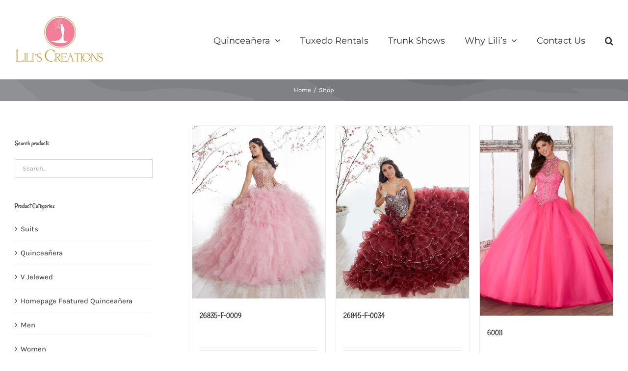

--- FILE ---
content_type: text/html; charset=UTF-8
request_url: https://liliscreations.com/shop/?product_view=grid&product_count=48
body_size: 16143
content:
<!DOCTYPE html>
<html class="avada-html-layout-wide avada-html-header-position-top" lang="en" prefix="og: http://ogp.me/ns# fb: http://ogp.me/ns/fb#" prefix="og: https://ogp.me/ns#">
<head>
	<meta http-equiv="X-UA-Compatible" content="IE=edge" />
	<meta http-equiv="Content-Type" content="text/html; charset=utf-8"/>
	<meta name="viewport" content="width=device-width, initial-scale=1" />
	
<!-- Search Engine Optimization by Rank Math PRO - https://rankmath.com/ -->
<title>Shop - Lili&#039;s Creations</title>
<meta name="description" content="Products Archive - Lili&#039;s Creations"/>
<meta name="robots" content="index, follow, max-snippet:-1, max-video-preview:-1, max-image-preview:large"/>
<link rel="canonical" href="https://liliscreations.com/shop/" />
<meta property="og:locale" content="en_US" />
<meta property="og:type" content="article" />
<meta property="og:title" content="Shop - Lili&#039;s Creations" />
<meta property="og:description" content="Products Archive - Lili&#039;s Creations" />
<meta property="og:url" content="https://liliscreations.com/shop/" />
<meta property="og:site_name" content="Lili&#039;s Creations" />
<meta name="twitter:card" content="summary_large_image" />
<meta name="twitter:title" content="Shop - Lili&#039;s Creations" />
<meta name="twitter:description" content="Products Archive - Lili&#039;s Creations" />
<script type="application/ld+json" class="rank-math-schema-pro">{"@context":"https://schema.org","@graph":[{"@type":"Organization","@id":"https://liliscreations.com/#organization","name":"Lili&#039;s Creations"},{"@type":"WebSite","@id":"https://liliscreations.com/#website","url":"https://liliscreations.com","name":"Lili&#039;s Creations","publisher":{"@id":"https://liliscreations.com/#organization"},"inLanguage":"en"},{"@type":"CollectionPage","@id":"https://liliscreations.com/shop/#webpage","url":"https://liliscreations.com/shop/","name":"Shop - Lili&#039;s Creations","isPartOf":{"@id":"https://liliscreations.com/#website"},"inLanguage":"en"}]}</script>
<!-- /Rank Math WordPress SEO plugin -->

<link rel="alternate" type="application/rss+xml" title="Lili&#039;s Creations &raquo; Feed" href="https://liliscreations.com/feed/" />
<link rel="alternate" type="application/rss+xml" title="Lili&#039;s Creations &raquo; Comments Feed" href="https://liliscreations.com/comments/feed/" />
<link rel="alternate" type="text/calendar" title="Lili&#039;s Creations &raquo; iCal Feed" href="https://liliscreations.com/trunk-shows/?ical=1" />
					<link rel="shortcut icon" href="https://liliscreations.com/wp-content/uploads/2018/06/favicon.png" type="image/x-icon" />
		
		
		
		
		
		<link rel="alternate" type="application/rss+xml" title="Lili&#039;s Creations &raquo; Products Feed" href="https://liliscreations.com/shop/feed/" />
<style id='wp-img-auto-sizes-contain-inline-css' type='text/css'>
img:is([sizes=auto i],[sizes^="auto," i]){contain-intrinsic-size:3000px 1500px}
/*# sourceURL=wp-img-auto-sizes-contain-inline-css */
</style>
<link rel='stylesheet' id='sbi_styles-css' href='https://liliscreations.com/wp-content/plugins/instagram-feed/css/sbi-styles.min.css?ver=6.10.0' type='text/css' media='all' />
<style id='classic-theme-styles-inline-css' type='text/css'>
/*! This file is auto-generated */
.wp-block-button__link{color:#fff;background-color:#32373c;border-radius:9999px;box-shadow:none;text-decoration:none;padding:calc(.667em + 2px) calc(1.333em + 2px);font-size:1.125em}.wp-block-file__button{background:#32373c;color:#fff;text-decoration:none}
/*# sourceURL=/wp-includes/css/classic-themes.min.css */
</style>
<style id='woocommerce-inline-inline-css' type='text/css'>
.woocommerce form .form-row .required { visibility: visible; }
/*# sourceURL=woocommerce-inline-inline-css */
</style>
<link rel='stylesheet' id='fusion-dynamic-css-css' href='https://liliscreations.com/wp-content/uploads/fusion-styles/d9df60dd43faf08021cef625a3f1339b.min.css?ver=3.3.1' type='text/css' media='all' />
<script type="text/template" id="tmpl-variation-template">
	<div class="woocommerce-variation-description">{{{ data.variation.variation_description }}}</div>
	<div class="woocommerce-variation-price">{{{ data.variation.price_html }}}</div>
	<div class="woocommerce-variation-availability">{{{ data.variation.availability_html }}}</div>
</script>
<script type="text/template" id="tmpl-unavailable-variation-template">
	<p role="alert">Sorry, this product is unavailable. Please choose a different combination.</p>
</script>
<script type="text/javascript" src="https://liliscreations.com/wp-includes/js/jquery/jquery.min.js?ver=3.7.1" id="jquery-core-js"></script>
<script type="text/javascript" src="https://liliscreations.com/wp-includes/js/jquery/jquery-migrate.min.js?ver=3.4.1" id="jquery-migrate-js"></script>
<script type="text/javascript" src="https://liliscreations.com/wp-content/plugins/woocommerce/assets/js/jquery-blockui/jquery.blockUI.min.js?ver=2.7.0-wc.10.4.3" id="wc-jquery-blockui-js" defer="defer" data-wp-strategy="defer"></script>
<script type="text/javascript" id="wc-add-to-cart-js-extra">
/* <![CDATA[ */
var wc_add_to_cart_params = {"ajax_url":"/wp-admin/admin-ajax.php","wc_ajax_url":"/?wc-ajax=%%endpoint%%","i18n_view_cart":"View cart","cart_url":"https://liliscreations.com/cart/","is_cart":"","cart_redirect_after_add":"no"};
//# sourceURL=wc-add-to-cart-js-extra
/* ]]> */
</script>
<script type="text/javascript" src="https://liliscreations.com/wp-content/plugins/woocommerce/assets/js/frontend/add-to-cart.min.js?ver=10.4.3" id="wc-add-to-cart-js" defer="defer" data-wp-strategy="defer"></script>
<script type="text/javascript" src="https://liliscreations.com/wp-content/plugins/woocommerce/assets/js/js-cookie/js.cookie.min.js?ver=2.1.4-wc.10.4.3" id="wc-js-cookie-js" defer="defer" data-wp-strategy="defer"></script>
<script type="text/javascript" id="woocommerce-js-extra">
/* <![CDATA[ */
var woocommerce_params = {"ajax_url":"/wp-admin/admin-ajax.php","wc_ajax_url":"/?wc-ajax=%%endpoint%%","i18n_password_show":"Show password","i18n_password_hide":"Hide password"};
//# sourceURL=woocommerce-js-extra
/* ]]> */
</script>
<script type="text/javascript" src="https://liliscreations.com/wp-content/plugins/woocommerce/assets/js/frontend/woocommerce.min.js?ver=10.4.3" id="woocommerce-js" defer="defer" data-wp-strategy="defer"></script>
<script src='https://liliscreations.com/wp-content/plugins/the-events-calendar/common/build/js/underscore-before.js'></script>
<script type="text/javascript" src="https://liliscreations.com/wp-includes/js/underscore.min.js?ver=1.13.7" id="underscore-js"></script>
<script src='https://liliscreations.com/wp-content/plugins/the-events-calendar/common/build/js/underscore-after.js'></script>
<script type="text/javascript" id="wp-util-js-extra">
/* <![CDATA[ */
var _wpUtilSettings = {"ajax":{"url":"/wp-admin/admin-ajax.php"}};
//# sourceURL=wp-util-js-extra
/* ]]> */
</script>
<script type="text/javascript" src="https://liliscreations.com/wp-includes/js/wp-util.min.js?ver=6.9" id="wp-util-js"></script>
<script type="text/javascript" id="wc-add-to-cart-variation-js-extra">
/* <![CDATA[ */
var wc_add_to_cart_variation_params = {"wc_ajax_url":"/?wc-ajax=%%endpoint%%","i18n_no_matching_variations_text":"Sorry, no products matched your selection. Please choose a different combination.","i18n_make_a_selection_text":"Please select some product options before adding this product to your cart.","i18n_unavailable_text":"Sorry, this product is unavailable. Please choose a different combination.","i18n_reset_alert_text":"Your selection has been reset. Please select some product options before adding this product to your cart."};
//# sourceURL=wc-add-to-cart-variation-js-extra
/* ]]> */
</script>
<script type="text/javascript" src="https://liliscreations.com/wp-content/plugins/woocommerce/assets/js/frontend/add-to-cart-variation.min.js?ver=10.4.3" id="wc-add-to-cart-variation-js" defer="defer" data-wp-strategy="defer"></script>
<link rel="https://api.w.org/" href="https://liliscreations.com/wp-json/" /><link rel="EditURI" type="application/rsd+xml" title="RSD" href="https://liliscreations.com/xmlrpc.php?rsd" />
<meta name="generator" content="WordPress 6.9" />
<meta name="tec-api-version" content="v1"><meta name="tec-api-origin" content="https://liliscreations.com"><link rel="alternate" href="https://liliscreations.com/wp-json/tribe/events/v1/" /><style type="text/css" id="css-fb-visibility">@media screen and (max-width: 640px){body:not(.fusion-builder-ui-wireframe) .fusion-no-small-visibility{display:none !important;}body:not(.fusion-builder-ui-wireframe) .sm-text-align-center{text-align:center !important;}body:not(.fusion-builder-ui-wireframe) .sm-text-align-left{text-align:left !important;}body:not(.fusion-builder-ui-wireframe) .sm-text-align-right{text-align:right !important;}body:not(.fusion-builder-ui-wireframe) .sm-mx-auto{margin-left:auto !important;margin-right:auto !important;}body:not(.fusion-builder-ui-wireframe) .sm-ml-auto{margin-left:auto !important;}body:not(.fusion-builder-ui-wireframe) .sm-mr-auto{margin-right:auto !important;}body:not(.fusion-builder-ui-wireframe) .fusion-absolute-position-small{position:absolute;top:auto;width:100%;}}@media screen and (min-width: 641px) and (max-width: 1024px){body:not(.fusion-builder-ui-wireframe) .fusion-no-medium-visibility{display:none !important;}body:not(.fusion-builder-ui-wireframe) .md-text-align-center{text-align:center !important;}body:not(.fusion-builder-ui-wireframe) .md-text-align-left{text-align:left !important;}body:not(.fusion-builder-ui-wireframe) .md-text-align-right{text-align:right !important;}body:not(.fusion-builder-ui-wireframe) .md-mx-auto{margin-left:auto !important;margin-right:auto !important;}body:not(.fusion-builder-ui-wireframe) .md-ml-auto{margin-left:auto !important;}body:not(.fusion-builder-ui-wireframe) .md-mr-auto{margin-right:auto !important;}body:not(.fusion-builder-ui-wireframe) .fusion-absolute-position-medium{position:absolute;top:auto;width:100%;}}@media screen and (min-width: 1025px){body:not(.fusion-builder-ui-wireframe) .fusion-no-large-visibility{display:none !important;}body:not(.fusion-builder-ui-wireframe) .lg-text-align-center{text-align:center !important;}body:not(.fusion-builder-ui-wireframe) .lg-text-align-left{text-align:left !important;}body:not(.fusion-builder-ui-wireframe) .lg-text-align-right{text-align:right !important;}body:not(.fusion-builder-ui-wireframe) .lg-mx-auto{margin-left:auto !important;margin-right:auto !important;}body:not(.fusion-builder-ui-wireframe) .lg-ml-auto{margin-left:auto !important;}body:not(.fusion-builder-ui-wireframe) .lg-mr-auto{margin-right:auto !important;}body:not(.fusion-builder-ui-wireframe) .fusion-absolute-position-large{position:absolute;top:auto;width:100%;}}</style>	<noscript><style>.woocommerce-product-gallery{ opacity: 1 !important; }</style></noscript>
	
<!-- Meta Pixel Code -->
<script type='text/javascript'>
!function(f,b,e,v,n,t,s){if(f.fbq)return;n=f.fbq=function(){n.callMethod?
n.callMethod.apply(n,arguments):n.queue.push(arguments)};if(!f._fbq)f._fbq=n;
n.push=n;n.loaded=!0;n.version='2.0';n.queue=[];t=b.createElement(e);t.async=!0;
t.src=v;s=b.getElementsByTagName(e)[0];s.parentNode.insertBefore(t,s)}(window,
document,'script','https://connect.facebook.net/en_US/fbevents.js');
</script>
<!-- End Meta Pixel Code -->
<script type='text/javascript'>var url = window.location.origin + '?ob=open-bridge';
            fbq('set', 'openbridge', '432635181548633', url);
fbq('init', '432635181548633', {}, {
    "agent": "wordpress-6.9-4.1.5"
})</script><script type='text/javascript'>
    fbq('track', 'PageView', []);
  </script><script type="text/javascript" id="google_gtagjs" src="https://www.googletagmanager.com/gtag/js?id=G-TB3WBRKW8Y" async="async"></script>
<script type="text/javascript" id="google_gtagjs-inline">
/* <![CDATA[ */
window.dataLayer = window.dataLayer || [];function gtag(){dataLayer.push(arguments);}gtag('js', new Date());gtag('config', 'G-TB3WBRKW8Y', {} );
/* ]]> */
</script>
		<script type="text/javascript">
			var doc = document.documentElement;
			doc.setAttribute( 'data-useragent', navigator.userAgent );
		</script>
		<div id="fb-root"></div>
<script>(function(d, s, id) {
  var js, fjs = d.getElementsByTagName(s)[0];
  if (d.getElementById(id)) return;
  js = d.createElement(s); js.id = id;
  js.src = "//connect.facebook.net/en_US/sdk.js#xfbml=1&version=v2.9&appId=150162715070628";
  fjs.parentNode.insertBefore(js, fjs);
}(document, 'script', 'facebook-jssdk'));</script>
	<link rel='stylesheet' id='wc-blocks-style-css' href='https://liliscreations.com/wp-content/plugins/woocommerce/assets/client/blocks/wc-blocks.css?ver=wc-10.4.3' type='text/css' media='all' />
<style id='global-styles-inline-css' type='text/css'>
:root{--wp--preset--aspect-ratio--square: 1;--wp--preset--aspect-ratio--4-3: 4/3;--wp--preset--aspect-ratio--3-4: 3/4;--wp--preset--aspect-ratio--3-2: 3/2;--wp--preset--aspect-ratio--2-3: 2/3;--wp--preset--aspect-ratio--16-9: 16/9;--wp--preset--aspect-ratio--9-16: 9/16;--wp--preset--color--black: #000000;--wp--preset--color--cyan-bluish-gray: #abb8c3;--wp--preset--color--white: #ffffff;--wp--preset--color--pale-pink: #f78da7;--wp--preset--color--vivid-red: #cf2e2e;--wp--preset--color--luminous-vivid-orange: #ff6900;--wp--preset--color--luminous-vivid-amber: #fcb900;--wp--preset--color--light-green-cyan: #7bdcb5;--wp--preset--color--vivid-green-cyan: #00d084;--wp--preset--color--pale-cyan-blue: #8ed1fc;--wp--preset--color--vivid-cyan-blue: #0693e3;--wp--preset--color--vivid-purple: #9b51e0;--wp--preset--gradient--vivid-cyan-blue-to-vivid-purple: linear-gradient(135deg,rgb(6,147,227) 0%,rgb(155,81,224) 100%);--wp--preset--gradient--light-green-cyan-to-vivid-green-cyan: linear-gradient(135deg,rgb(122,220,180) 0%,rgb(0,208,130) 100%);--wp--preset--gradient--luminous-vivid-amber-to-luminous-vivid-orange: linear-gradient(135deg,rgb(252,185,0) 0%,rgb(255,105,0) 100%);--wp--preset--gradient--luminous-vivid-orange-to-vivid-red: linear-gradient(135deg,rgb(255,105,0) 0%,rgb(207,46,46) 100%);--wp--preset--gradient--very-light-gray-to-cyan-bluish-gray: linear-gradient(135deg,rgb(238,238,238) 0%,rgb(169,184,195) 100%);--wp--preset--gradient--cool-to-warm-spectrum: linear-gradient(135deg,rgb(74,234,220) 0%,rgb(151,120,209) 20%,rgb(207,42,186) 40%,rgb(238,44,130) 60%,rgb(251,105,98) 80%,rgb(254,248,76) 100%);--wp--preset--gradient--blush-light-purple: linear-gradient(135deg,rgb(255,206,236) 0%,rgb(152,150,240) 100%);--wp--preset--gradient--blush-bordeaux: linear-gradient(135deg,rgb(254,205,165) 0%,rgb(254,45,45) 50%,rgb(107,0,62) 100%);--wp--preset--gradient--luminous-dusk: linear-gradient(135deg,rgb(255,203,112) 0%,rgb(199,81,192) 50%,rgb(65,88,208) 100%);--wp--preset--gradient--pale-ocean: linear-gradient(135deg,rgb(255,245,203) 0%,rgb(182,227,212) 50%,rgb(51,167,181) 100%);--wp--preset--gradient--electric-grass: linear-gradient(135deg,rgb(202,248,128) 0%,rgb(113,206,126) 100%);--wp--preset--gradient--midnight: linear-gradient(135deg,rgb(2,3,129) 0%,rgb(40,116,252) 100%);--wp--preset--font-size--small: 11.25px;--wp--preset--font-size--medium: 20px;--wp--preset--font-size--large: 22.5px;--wp--preset--font-size--x-large: 42px;--wp--preset--font-size--normal: 15px;--wp--preset--font-size--xlarge: 30px;--wp--preset--font-size--huge: 45px;--wp--preset--spacing--20: 0.44rem;--wp--preset--spacing--30: 0.67rem;--wp--preset--spacing--40: 1rem;--wp--preset--spacing--50: 1.5rem;--wp--preset--spacing--60: 2.25rem;--wp--preset--spacing--70: 3.38rem;--wp--preset--spacing--80: 5.06rem;--wp--preset--shadow--natural: 6px 6px 9px rgba(0, 0, 0, 0.2);--wp--preset--shadow--deep: 12px 12px 50px rgba(0, 0, 0, 0.4);--wp--preset--shadow--sharp: 6px 6px 0px rgba(0, 0, 0, 0.2);--wp--preset--shadow--outlined: 6px 6px 0px -3px rgb(255, 255, 255), 6px 6px rgb(0, 0, 0);--wp--preset--shadow--crisp: 6px 6px 0px rgb(0, 0, 0);}:where(.is-layout-flex){gap: 0.5em;}:where(.is-layout-grid){gap: 0.5em;}body .is-layout-flex{display: flex;}.is-layout-flex{flex-wrap: wrap;align-items: center;}.is-layout-flex > :is(*, div){margin: 0;}body .is-layout-grid{display: grid;}.is-layout-grid > :is(*, div){margin: 0;}:where(.wp-block-columns.is-layout-flex){gap: 2em;}:where(.wp-block-columns.is-layout-grid){gap: 2em;}:where(.wp-block-post-template.is-layout-flex){gap: 1.25em;}:where(.wp-block-post-template.is-layout-grid){gap: 1.25em;}.has-black-color{color: var(--wp--preset--color--black) !important;}.has-cyan-bluish-gray-color{color: var(--wp--preset--color--cyan-bluish-gray) !important;}.has-white-color{color: var(--wp--preset--color--white) !important;}.has-pale-pink-color{color: var(--wp--preset--color--pale-pink) !important;}.has-vivid-red-color{color: var(--wp--preset--color--vivid-red) !important;}.has-luminous-vivid-orange-color{color: var(--wp--preset--color--luminous-vivid-orange) !important;}.has-luminous-vivid-amber-color{color: var(--wp--preset--color--luminous-vivid-amber) !important;}.has-light-green-cyan-color{color: var(--wp--preset--color--light-green-cyan) !important;}.has-vivid-green-cyan-color{color: var(--wp--preset--color--vivid-green-cyan) !important;}.has-pale-cyan-blue-color{color: var(--wp--preset--color--pale-cyan-blue) !important;}.has-vivid-cyan-blue-color{color: var(--wp--preset--color--vivid-cyan-blue) !important;}.has-vivid-purple-color{color: var(--wp--preset--color--vivid-purple) !important;}.has-black-background-color{background-color: var(--wp--preset--color--black) !important;}.has-cyan-bluish-gray-background-color{background-color: var(--wp--preset--color--cyan-bluish-gray) !important;}.has-white-background-color{background-color: var(--wp--preset--color--white) !important;}.has-pale-pink-background-color{background-color: var(--wp--preset--color--pale-pink) !important;}.has-vivid-red-background-color{background-color: var(--wp--preset--color--vivid-red) !important;}.has-luminous-vivid-orange-background-color{background-color: var(--wp--preset--color--luminous-vivid-orange) !important;}.has-luminous-vivid-amber-background-color{background-color: var(--wp--preset--color--luminous-vivid-amber) !important;}.has-light-green-cyan-background-color{background-color: var(--wp--preset--color--light-green-cyan) !important;}.has-vivid-green-cyan-background-color{background-color: var(--wp--preset--color--vivid-green-cyan) !important;}.has-pale-cyan-blue-background-color{background-color: var(--wp--preset--color--pale-cyan-blue) !important;}.has-vivid-cyan-blue-background-color{background-color: var(--wp--preset--color--vivid-cyan-blue) !important;}.has-vivid-purple-background-color{background-color: var(--wp--preset--color--vivid-purple) !important;}.has-black-border-color{border-color: var(--wp--preset--color--black) !important;}.has-cyan-bluish-gray-border-color{border-color: var(--wp--preset--color--cyan-bluish-gray) !important;}.has-white-border-color{border-color: var(--wp--preset--color--white) !important;}.has-pale-pink-border-color{border-color: var(--wp--preset--color--pale-pink) !important;}.has-vivid-red-border-color{border-color: var(--wp--preset--color--vivid-red) !important;}.has-luminous-vivid-orange-border-color{border-color: var(--wp--preset--color--luminous-vivid-orange) !important;}.has-luminous-vivid-amber-border-color{border-color: var(--wp--preset--color--luminous-vivid-amber) !important;}.has-light-green-cyan-border-color{border-color: var(--wp--preset--color--light-green-cyan) !important;}.has-vivid-green-cyan-border-color{border-color: var(--wp--preset--color--vivid-green-cyan) !important;}.has-pale-cyan-blue-border-color{border-color: var(--wp--preset--color--pale-cyan-blue) !important;}.has-vivid-cyan-blue-border-color{border-color: var(--wp--preset--color--vivid-cyan-blue) !important;}.has-vivid-purple-border-color{border-color: var(--wp--preset--color--vivid-purple) !important;}.has-vivid-cyan-blue-to-vivid-purple-gradient-background{background: var(--wp--preset--gradient--vivid-cyan-blue-to-vivid-purple) !important;}.has-light-green-cyan-to-vivid-green-cyan-gradient-background{background: var(--wp--preset--gradient--light-green-cyan-to-vivid-green-cyan) !important;}.has-luminous-vivid-amber-to-luminous-vivid-orange-gradient-background{background: var(--wp--preset--gradient--luminous-vivid-amber-to-luminous-vivid-orange) !important;}.has-luminous-vivid-orange-to-vivid-red-gradient-background{background: var(--wp--preset--gradient--luminous-vivid-orange-to-vivid-red) !important;}.has-very-light-gray-to-cyan-bluish-gray-gradient-background{background: var(--wp--preset--gradient--very-light-gray-to-cyan-bluish-gray) !important;}.has-cool-to-warm-spectrum-gradient-background{background: var(--wp--preset--gradient--cool-to-warm-spectrum) !important;}.has-blush-light-purple-gradient-background{background: var(--wp--preset--gradient--blush-light-purple) !important;}.has-blush-bordeaux-gradient-background{background: var(--wp--preset--gradient--blush-bordeaux) !important;}.has-luminous-dusk-gradient-background{background: var(--wp--preset--gradient--luminous-dusk) !important;}.has-pale-ocean-gradient-background{background: var(--wp--preset--gradient--pale-ocean) !important;}.has-electric-grass-gradient-background{background: var(--wp--preset--gradient--electric-grass) !important;}.has-midnight-gradient-background{background: var(--wp--preset--gradient--midnight) !important;}.has-small-font-size{font-size: var(--wp--preset--font-size--small) !important;}.has-medium-font-size{font-size: var(--wp--preset--font-size--medium) !important;}.has-large-font-size{font-size: var(--wp--preset--font-size--large) !important;}.has-x-large-font-size{font-size: var(--wp--preset--font-size--x-large) !important;}
/*# sourceURL=global-styles-inline-css */
</style>
<link rel='stylesheet' id='wp-block-library-css' href='https://liliscreations.com/wp-includes/css/dist/block-library/style.min.css?ver=6.9' type='text/css' media='all' />
<style id='wp-block-library-inline-css' type='text/css'>
/*wp_block_styles_on_demand_placeholder:69815ef70df0e*/
/*# sourceURL=wp-block-library-inline-css */
</style>
<style id='wp-block-library-theme-inline-css' type='text/css'>
.wp-block-audio :where(figcaption){color:#555;font-size:13px;text-align:center}.is-dark-theme .wp-block-audio :where(figcaption){color:#ffffffa6}.wp-block-audio{margin:0 0 1em}.wp-block-code{border:1px solid #ccc;border-radius:4px;font-family:Menlo,Consolas,monaco,monospace;padding:.8em 1em}.wp-block-embed :where(figcaption){color:#555;font-size:13px;text-align:center}.is-dark-theme .wp-block-embed :where(figcaption){color:#ffffffa6}.wp-block-embed{margin:0 0 1em}.blocks-gallery-caption{color:#555;font-size:13px;text-align:center}.is-dark-theme .blocks-gallery-caption{color:#ffffffa6}:root :where(.wp-block-image figcaption){color:#555;font-size:13px;text-align:center}.is-dark-theme :root :where(.wp-block-image figcaption){color:#ffffffa6}.wp-block-image{margin:0 0 1em}.wp-block-pullquote{border-bottom:4px solid;border-top:4px solid;color:currentColor;margin-bottom:1.75em}.wp-block-pullquote :where(cite),.wp-block-pullquote :where(footer),.wp-block-pullquote__citation{color:currentColor;font-size:.8125em;font-style:normal;text-transform:uppercase}.wp-block-quote{border-left:.25em solid;margin:0 0 1.75em;padding-left:1em}.wp-block-quote cite,.wp-block-quote footer{color:currentColor;font-size:.8125em;font-style:normal;position:relative}.wp-block-quote:where(.has-text-align-right){border-left:none;border-right:.25em solid;padding-left:0;padding-right:1em}.wp-block-quote:where(.has-text-align-center){border:none;padding-left:0}.wp-block-quote.is-large,.wp-block-quote.is-style-large,.wp-block-quote:where(.is-style-plain){border:none}.wp-block-search .wp-block-search__label{font-weight:700}.wp-block-search__button{border:1px solid #ccc;padding:.375em .625em}:where(.wp-block-group.has-background){padding:1.25em 2.375em}.wp-block-separator.has-css-opacity{opacity:.4}.wp-block-separator{border:none;border-bottom:2px solid;margin-left:auto;margin-right:auto}.wp-block-separator.has-alpha-channel-opacity{opacity:1}.wp-block-separator:not(.is-style-wide):not(.is-style-dots){width:100px}.wp-block-separator.has-background:not(.is-style-dots){border-bottom:none;height:1px}.wp-block-separator.has-background:not(.is-style-wide):not(.is-style-dots){height:2px}.wp-block-table{margin:0 0 1em}.wp-block-table td,.wp-block-table th{word-break:normal}.wp-block-table :where(figcaption){color:#555;font-size:13px;text-align:center}.is-dark-theme .wp-block-table :where(figcaption){color:#ffffffa6}.wp-block-video :where(figcaption){color:#555;font-size:13px;text-align:center}.is-dark-theme .wp-block-video :where(figcaption){color:#ffffffa6}.wp-block-video{margin:0 0 1em}:root :where(.wp-block-template-part.has-background){margin-bottom:0;margin-top:0;padding:1.25em 2.375em}
/*# sourceURL=/wp-includes/css/dist/block-library/theme.min.css */
</style>
</head>

<body class="post-type-archive post-type-archive-product wp-theme-Avada wp-child-theme-Avada-Child-Theme theme-Avada woocommerce-shop woocommerce woocommerce-page woocommerce-no-js tribe-no-js page-template-avada-child fusion-image-hovers fusion-pagination-sizing fusion-button_size-medium fusion-button_type-flat fusion-button_span-no avada-image-rollover-circle-yes avada-image-rollover-yes avada-image-rollover-direction-bottom fusion-body ltr no-tablet-sticky-header no-mobile-sticky-header no-mobile-slidingbar no-desktop-totop no-mobile-totop fusion-disable-outline fusion-sub-menu-fade mobile-logo-pos-left layout-wide-mode avada-has-boxed-modal-shadow-none layout-scroll-offset-full avada-has-zero-margin-offset-top has-sidebar fusion-top-header menu-text-align-left fusion-woo-product-design-classic fusion-woo-shop-page-columns-4 fusion-woo-related-columns-4 fusion-woo-archive-page-columns-4 avada-has-woo-gallery-disabled woo-sale-badge-circle woo-outofstock-badge-top_bar mobile-menu-design-modern fusion-hide-pagination-text fusion-header-layout-v1 avada-responsive avada-footer-fx-none avada-menu-highlight-style-bar fusion-search-form-classic fusion-main-menu-search-dropdown fusion-avatar-square avada-dropdown-styles avada-blog-layout-grid avada-blog-archive-layout-grid avada-ec-not-100-width avada-ec-meta-layout-sidebar avada-header-shadow-no avada-menu-icon-position-left avada-has-megamenu-shadow avada-has-pagetitle-100-width avada-has-pagetitle-bg-full avada-has-main-nav-search-icon avada-has-titlebar-bar_and_content avada-has-pagination-padding avada-flyout-menu-direction-fade avada-ec-views-v2" >
	
<!-- Meta Pixel Code -->
<noscript>
<img height="1" width="1" style="display:none" alt="fbpx"
src="https://www.facebook.com/tr?id=432635181548633&ev=PageView&noscript=1" />
</noscript>
<!-- End Meta Pixel Code -->
	<a class="skip-link screen-reader-text" href="#content">Skip to content</a>

	<div id="boxed-wrapper">
		<div class="fusion-sides-frame"></div>
		<div id="wrapper" class="fusion-wrapper">
			<div id="home" style="position:relative;top:-1px;"></div>
			
				
			<header class="fusion-header-wrapper">
				<div class="fusion-header-v1 fusion-logo-alignment fusion-logo-left fusion-sticky-menu- fusion-sticky-logo- fusion-mobile-logo-  fusion-mobile-menu-design-modern">
					<div class="fusion-header-sticky-height"></div>
<div class="fusion-header">
	<div class="fusion-row">
					<div class="fusion-logo" data-margin-top="31px" data-margin-bottom="31px" data-margin-left="0px" data-margin-right="0px">
			<a class="fusion-logo-link"  href="https://liliscreations.com/" >

						<!-- standard logo -->
			<img src="https://liliscreations.com/wp-content/uploads/2017/04/lili-logo-new.png" srcset="https://liliscreations.com/wp-content/uploads/2017/04/lili-logo-new.png 1x" width="182" height="100" alt="Lili&#8217;s Creations Logo" data-retina_logo_url="" class="fusion-standard-logo" />

			
					</a>
		</div>		<nav class="fusion-main-menu" aria-label="Main Menu"><ul id="menu-main-new" class="fusion-menu"><li  id="menu-item-18460"  class="menu-item menu-item-type-post_type menu-item-object-page menu-item-has-children menu-item-18460 fusion-dropdown-menu"  data-item-id="18460"><a  href="https://liliscreations.com/quinceanera/" class="fusion-bar-highlight"><span class="menu-text">Quinceañera</span> <span class="fusion-caret"><i class="fusion-dropdown-indicator" aria-hidden="true"></i></span></a><ul class="sub-menu"><li  id="menu-item-18280"  class="menu-item menu-item-type-post_type menu-item-object-page menu-item-18280 fusion-dropdown-submenu" ><a  href="https://liliscreations.com/service/" class="fusion-bar-highlight"><span>Services</span></a></li><li  id="menu-item-18638"  class="menu-item menu-item-type-post_type menu-item-object-page menu-item-18638 fusion-dropdown-submenu" ><a  href="https://liliscreations.com/accessories/" class="fusion-bar-highlight"><span>Accessories</span></a></li></ul></li><li  id="menu-item-19255"  class="menu-item menu-item-type-post_type menu-item-object-page menu-item-19255"  data-item-id="19255"><a  href="https://liliscreations.com/tuxedo-rentals/" class="fusion-bar-highlight"><span class="menu-text">Tuxedo Rentals</span></a></li><li  id="menu-item-18902"  class="menu-item menu-item-type-custom menu-item-object-custom menu-item-18902"  data-item-id="18902"><a  href="/trunk-shows/" class="fusion-bar-highlight"><span class="menu-text">Trunk Shows</span></a></li><li  id="menu-item-18291"  class="menu-item menu-item-type-post_type menu-item-object-page menu-item-has-children menu-item-18291 fusion-dropdown-menu"  data-item-id="18291"><a  href="https://liliscreations.com/why-lilis/" class="fusion-bar-highlight"><span class="menu-text">Why Lili&#8217;s</span> <span class="fusion-caret"><i class="fusion-dropdown-indicator" aria-hidden="true"></i></span></a><ul class="sub-menu"><li  id="menu-item-19155"  class="menu-item menu-item-type-post_type menu-item-object-page menu-item-19155 fusion-dropdown-submenu" ><a  href="https://liliscreations.com/blog/" class="fusion-bar-highlight"><span>Blog</span></a></li><li  id="menu-item-18287"  class="menu-item menu-item-type-post_type menu-item-object-page menu-item-18287 fusion-dropdown-submenu" ><a  href="https://liliscreations.com/reviews/" class="fusion-bar-highlight"><span>Reviews</span></a></li></ul></li><li  id="menu-item-18284"  class="menu-item menu-item-type-post_type menu-item-object-page menu-item-18284"  data-item-id="18284"><a  href="https://liliscreations.com/contact-us/" class="fusion-bar-highlight"><span class="menu-text">Contact Us</span></a></li><li class="fusion-custom-menu-item fusion-main-menu-search"><a class="fusion-main-menu-icon fusion-bar-highlight" href="#" aria-label="Search" data-title="Search" title="Search" role="button" aria-expanded="false"></a><div class="fusion-custom-menu-item-contents">		<form role="search" class="searchform fusion-search-form  fusion-search-form-classic" method="get" action="https://liliscreations.com/">
			<div class="fusion-search-form-content">

				
				<div class="fusion-search-field search-field">
					<label><span class="screen-reader-text">Search for:</span>
													<input type="search" value="" name="s" class="s" placeholder="Search..." required aria-required="true" aria-label="Search..."/>
											</label>
				</div>
				<div class="fusion-search-button search-button">
					<input type="submit" class="fusion-search-submit searchsubmit" aria-label="Search" value="&#xf002;" />
									</div>

				
			</div>


			
		</form>
		</div></li></ul></nav>	<div class="fusion-mobile-menu-icons">
							<a href="#" class="fusion-icon fusion-icon-bars" aria-label="Toggle mobile menu" aria-expanded="false"></a>
		
		
		
			</div>

<nav class="fusion-mobile-nav-holder fusion-mobile-menu-text-align-left" aria-label="Main Menu Mobile"></nav>

					</div>
</div>
				</div>
				<div class="fusion-clearfix"></div>
			</header>
							
				
		<div id="sliders-container">
					</div>
				
				
			
			<div class="avada-page-titlebar-wrapper" role="banner">
	<div class="fusion-page-title-bar fusion-page-title-bar-none fusion-page-title-bar-center">
		<div class="fusion-page-title-row">
			<div class="fusion-page-title-wrapper">
				<div class="fusion-page-title-captions">

					
																		<div class="fusion-page-title-secondary">
								<div class="fusion-breadcrumbs"><span class="fusion-breadcrumb-item"><a href="https://liliscreations.com" class="fusion-breadcrumb-link"><span >Home</span></a></span><span class="fusion-breadcrumb-sep">/</span><span class="fusion-breadcrumb-item"><span  class="breadcrumb-leaf">Shop</span></span></div>							</div>
											
				</div>

				
			</div>
		</div>
	</div>
</div>

						<main id="main" class="clearfix ">
				<div class="fusion-row" style="">
		<div class="woocommerce-container">
			<section id="content"class="" style="float: right;">
		<header class="woocommerce-products-header">
	
	<div class="post-content"><div class="fusion-text fusion-text-1"><div class="woocommerce columns-3 "><ul class="products clearfix products-3">
<li class="product type-product post-18465 status-publish first instock product_cat-homepage-featured-quinceanera product_cat-house-of-wu has-post-thumbnail shipping-taxable product-type-simple product-grid-view">
	<div class="fusion-product-wrapper">
<a href="https://liliscreations.com/shop/26835-f-0009/" class="product-images" aria-label="26835-F-0009">

<div class="featured-image">
		<img fetchpriority="high" decoding="async" width="500" height="650" src="https://liliscreations.com/wp-content/uploads/2017/06/26835-F-0009-500x650.jpg" class="attachment-shop_catalog size-shop_catalog wp-post-image" alt="" srcset="https://liliscreations.com/wp-content/uploads/2017/06/26835-F-0009-120x156.jpg 120w, https://liliscreations.com/wp-content/uploads/2017/06/26835-F-0009-200x260.jpg 200w, https://liliscreations.com/wp-content/uploads/2017/06/26835-F-0009-231x300.jpg 231w, https://liliscreations.com/wp-content/uploads/2017/06/26835-F-0009-400x520.jpg 400w, https://liliscreations.com/wp-content/uploads/2017/06/26835-F-0009-500x650.jpg 500w, https://liliscreations.com/wp-content/uploads/2017/06/26835-F-0009-600x780.jpg 600w, https://liliscreations.com/wp-content/uploads/2017/06/26835-F-0009-768x998.jpg 768w, https://liliscreations.com/wp-content/uploads/2017/06/26835-F-0009-788x1024.jpg 788w, https://liliscreations.com/wp-content/uploads/2017/06/26835-F-0009-800x1040.jpg 800w, https://liliscreations.com/wp-content/uploads/2017/06/26835-F-0009.jpg 1000w" sizes="(max-width: 500px) 100vw, 500px" />
						<div class="cart-loading"><i class="fusion-icon-spinner" aria-hidden="true"></i></div>
			</div>
</a>
<div class="fusion-product-content">
	<div class="product-details">
		<div class="product-details-container">
<h3 class="product-title">
	<a href="https://liliscreations.com/shop/26835-f-0009/">
		26835-F-0009	</a>
</h3>
<div class="fusion-price-rating">

		</div>
	</div>
</div>


	<div class="product-buttons">
		<div class="fusion-content-sep sep-double sep-solid"></div>
		<div class="product-buttons-container clearfix">

<a href="https://liliscreations.com/shop/26835-f-0009/" class="show_details_button" style="float:none;max-width:none;text-align:center;">
	Details</a>


	</div>
	</div>

	</div> </div>
</li>
<li class="product type-product post-18466 status-publish instock product_cat-homepage-featured-quinceanera product_cat-house-of-wu has-post-thumbnail shipping-taxable product-type-simple product-grid-view">
	<div class="fusion-product-wrapper">
<a href="https://liliscreations.com/shop/26845-f-0034/" class="product-images" aria-label="26845-F-0034">

<div class="featured-image">
		<img decoding="async" width="500" height="650" src="https://liliscreations.com/wp-content/uploads/2017/06/26845-F-0034-500x650.jpg" class="attachment-shop_catalog size-shop_catalog wp-post-image" alt="" srcset="https://liliscreations.com/wp-content/uploads/2017/06/26845-F-0034-120x156.jpg 120w, https://liliscreations.com/wp-content/uploads/2017/06/26845-F-0034-200x260.jpg 200w, https://liliscreations.com/wp-content/uploads/2017/06/26845-F-0034-231x300.jpg 231w, https://liliscreations.com/wp-content/uploads/2017/06/26845-F-0034-400x520.jpg 400w, https://liliscreations.com/wp-content/uploads/2017/06/26845-F-0034-500x650.jpg 500w, https://liliscreations.com/wp-content/uploads/2017/06/26845-F-0034-600x780.jpg 600w, https://liliscreations.com/wp-content/uploads/2017/06/26845-F-0034-768x998.jpg 768w, https://liliscreations.com/wp-content/uploads/2017/06/26845-F-0034-788x1024.jpg 788w, https://liliscreations.com/wp-content/uploads/2017/06/26845-F-0034-800x1040.jpg 800w, https://liliscreations.com/wp-content/uploads/2017/06/26845-F-0034.jpg 1000w" sizes="(max-width: 500px) 100vw, 500px" />
						<div class="cart-loading"><i class="fusion-icon-spinner" aria-hidden="true"></i></div>
			</div>
</a>
<div class="fusion-product-content">
	<div class="product-details">
		<div class="product-details-container">
<h3 class="product-title">
	<a href="https://liliscreations.com/shop/26845-f-0034/">
		26845-F-0034	</a>
</h3>
<div class="fusion-price-rating">

		</div>
	</div>
</div>


	<div class="product-buttons">
		<div class="fusion-content-sep sep-double sep-solid"></div>
		<div class="product-buttons-container clearfix">

<a href="https://liliscreations.com/shop/26845-f-0034/" class="show_details_button" style="float:none;max-width:none;text-align:center;">
	Details</a>


	</div>
	</div>

	</div> </div>
</li>
<li class="product type-product post-18471 status-publish last instock product_cat-homepage-featured-quinceanera product_cat-morilee-vizcaya has-post-thumbnail shipping-taxable product-type-simple product-grid-view">
	<div class="fusion-product-wrapper">
<a href="https://liliscreations.com/shop/60011/" class="product-images" aria-label="60011">

<div class="crossfade-images">
	<img decoding="async" width="500" height="714" src="https://liliscreations.com/wp-content/uploads/2017/06/60011-2-500x714.jpg" class="hover-image" alt="" srcset="https://liliscreations.com/wp-content/uploads/2017/06/60011-2-120x171.jpg 120w, https://liliscreations.com/wp-content/uploads/2017/06/60011-2-200x286.jpg 200w, https://liliscreations.com/wp-content/uploads/2017/06/60011-2-210x300.jpg 210w, https://liliscreations.com/wp-content/uploads/2017/06/60011-2-400x571.jpg 400w, https://liliscreations.com/wp-content/uploads/2017/06/60011-2-500x714.jpg 500w, https://liliscreations.com/wp-content/uploads/2017/06/60011-2-600x857.jpg 600w, https://liliscreations.com/wp-content/uploads/2017/06/60011-2-717x1024.jpg 717w, https://liliscreations.com/wp-content/uploads/2017/06/60011-2-768x1097.jpg 768w, https://liliscreations.com/wp-content/uploads/2017/06/60011-2-800x1143.jpg 800w, https://liliscreations.com/wp-content/uploads/2017/06/60011-2-1200x1714.jpg 1200w, https://liliscreations.com/wp-content/uploads/2017/06/60011-2.jpg 1834w" sizes="(max-width: 500px) 100vw, 500px" />	<img decoding="async" width="500" height="714" src="https://liliscreations.com/wp-content/uploads/2017/06/60011-1-500x714.jpg" class="attachment-shop_catalog size-shop_catalog wp-post-image" alt="" srcset="https://liliscreations.com/wp-content/uploads/2017/06/60011-1-120x171.jpg 120w, https://liliscreations.com/wp-content/uploads/2017/06/60011-1-200x286.jpg 200w, https://liliscreations.com/wp-content/uploads/2017/06/60011-1-210x300.jpg 210w, https://liliscreations.com/wp-content/uploads/2017/06/60011-1-400x571.jpg 400w, https://liliscreations.com/wp-content/uploads/2017/06/60011-1-500x714.jpg 500w, https://liliscreations.com/wp-content/uploads/2017/06/60011-1-600x857.jpg 600w, https://liliscreations.com/wp-content/uploads/2017/06/60011-1-717x1024.jpg 717w, https://liliscreations.com/wp-content/uploads/2017/06/60011-1-768x1097.jpg 768w, https://liliscreations.com/wp-content/uploads/2017/06/60011-1-800x1143.jpg 800w, https://liliscreations.com/wp-content/uploads/2017/06/60011-1-1200x1714.jpg 1200w, https://liliscreations.com/wp-content/uploads/2017/06/60011-1.jpg 1834w" sizes="(max-width: 500px) 100vw, 500px" />
						<div class="cart-loading"><i class="fusion-icon-spinner" aria-hidden="true"></i></div>
			</div>
</a>
<div class="fusion-product-content">
	<div class="product-details">
		<div class="product-details-container">
<h3 class="product-title">
	<a href="https://liliscreations.com/shop/60011/">
		60011	</a>
</h3>
<div class="fusion-price-rating">

		</div>
	</div>
</div>


	<div class="product-buttons">
		<div class="fusion-content-sep sep-double sep-solid"></div>
		<div class="product-buttons-container clearfix">

<a href="https://liliscreations.com/shop/60011/" class="show_details_button" style="float:none;max-width:none;text-align:center;">
	Details</a>


	</div>
	</div>

	</div> </div>
</li>
<li class="product type-product post-18480 status-publish first instock product_cat-homepage-featured-quinceanera product_cat-morilee-vizcaya has-post-thumbnail shipping-taxable product-type-simple product-grid-view">
	<div class="fusion-product-wrapper">
<a href="https://liliscreations.com/shop/60012/" class="product-images" aria-label="60012">

<div class="crossfade-images">
	<img decoding="async" width="500" height="714" src="https://liliscreations.com/wp-content/uploads/2017/06/60012-2-500x714.jpg" class="hover-image" alt="" srcset="https://liliscreations.com/wp-content/uploads/2017/06/60012-2-120x171.jpg 120w, https://liliscreations.com/wp-content/uploads/2017/06/60012-2-200x286.jpg 200w, https://liliscreations.com/wp-content/uploads/2017/06/60012-2-210x300.jpg 210w, https://liliscreations.com/wp-content/uploads/2017/06/60012-2-400x571.jpg 400w, https://liliscreations.com/wp-content/uploads/2017/06/60012-2-500x714.jpg 500w, https://liliscreations.com/wp-content/uploads/2017/06/60012-2-600x857.jpg 600w, https://liliscreations.com/wp-content/uploads/2017/06/60012-2-717x1024.jpg 717w, https://liliscreations.com/wp-content/uploads/2017/06/60012-2-768x1097.jpg 768w, https://liliscreations.com/wp-content/uploads/2017/06/60012-2-800x1143.jpg 800w, https://liliscreations.com/wp-content/uploads/2017/06/60012-2-1200x1714.jpg 1200w, https://liliscreations.com/wp-content/uploads/2017/06/60012-2.jpg 1834w" sizes="(max-width: 500px) 100vw, 500px" />	<img decoding="async" width="500" height="714" src="https://liliscreations.com/wp-content/uploads/2017/06/60012-1-500x714.jpg" class="attachment-shop_catalog size-shop_catalog wp-post-image" alt="" srcset="https://liliscreations.com/wp-content/uploads/2017/06/60012-1-120x171.jpg 120w, https://liliscreations.com/wp-content/uploads/2017/06/60012-1-200x286.jpg 200w, https://liliscreations.com/wp-content/uploads/2017/06/60012-1-210x300.jpg 210w, https://liliscreations.com/wp-content/uploads/2017/06/60012-1-400x571.jpg 400w, https://liliscreations.com/wp-content/uploads/2017/06/60012-1-500x714.jpg 500w, https://liliscreations.com/wp-content/uploads/2017/06/60012-1-600x857.jpg 600w, https://liliscreations.com/wp-content/uploads/2017/06/60012-1-717x1024.jpg 717w, https://liliscreations.com/wp-content/uploads/2017/06/60012-1-768x1097.jpg 768w, https://liliscreations.com/wp-content/uploads/2017/06/60012-1-800x1143.jpg 800w, https://liliscreations.com/wp-content/uploads/2017/06/60012-1-1200x1714.jpg 1200w, https://liliscreations.com/wp-content/uploads/2017/06/60012-1.jpg 1834w" sizes="(max-width: 500px) 100vw, 500px" />
						<div class="cart-loading"><i class="fusion-icon-spinner" aria-hidden="true"></i></div>
			</div>
</a>
<div class="fusion-product-content">
	<div class="product-details">
		<div class="product-details-container">
<h3 class="product-title">
	<a href="https://liliscreations.com/shop/60012/">
		60012	</a>
</h3>
<div class="fusion-price-rating">

		</div>
	</div>
</div>


	<div class="product-buttons">
		<div class="fusion-content-sep sep-double sep-solid"></div>
		<div class="product-buttons-container clearfix">

<a href="https://liliscreations.com/shop/60012/" class="show_details_button" style="float:none;max-width:none;text-align:center;">
	Details</a>


	</div>
	</div>

	</div> </div>
</li>
<li class="product type-product post-18503 status-publish instock product_cat-headpieces product_cat-homepage-featured-accessories has-post-thumbnail shipping-taxable product-type-simple product-grid-view">
	<div class="fusion-product-wrapper">
<a href="https://liliscreations.com/shop/fh4138/" class="product-images" aria-label="fh4138">

<div class="featured-image">
		<img decoding="async" width="500" height="704" src="https://liliscreations.com/wp-content/uploads/2017/06/fh4138-500x704.jpg" class="attachment-shop_catalog size-shop_catalog wp-post-image" alt="" srcset="https://liliscreations.com/wp-content/uploads/2017/06/fh4138-120x169.jpg 120w, https://liliscreations.com/wp-content/uploads/2017/06/fh4138-200x282.jpg 200w, https://liliscreations.com/wp-content/uploads/2017/06/fh4138-213x300.jpg 213w, https://liliscreations.com/wp-content/uploads/2017/06/fh4138-400x563.jpg 400w, https://liliscreations.com/wp-content/uploads/2017/06/fh4138-500x704.jpg 500w, https://liliscreations.com/wp-content/uploads/2017/06/fh4138.jpg 568w" sizes="(max-width: 500px) 100vw, 500px" />
						<div class="cart-loading"><i class="fusion-icon-spinner" aria-hidden="true"></i></div>
			</div>
</a>
<div class="fusion-product-content">
	<div class="product-details">
		<div class="product-details-container">
<h3 class="product-title">
	<a href="https://liliscreations.com/shop/fh4138/">
		fh4138	</a>
</h3>
<div class="fusion-price-rating">

		</div>
	</div>
</div>


	<div class="product-buttons">
		<div class="fusion-content-sep sep-double sep-solid"></div>
		<div class="product-buttons-container clearfix">

<a href="https://liliscreations.com/shop/fh4138/" class="show_details_button" style="float:none;max-width:none;text-align:center;">
	Details</a>


	</div>
	</div>

	</div> </div>
</li>
<li class="product type-product post-18505 status-publish last instock product_cat-headpieces product_cat-homepage-featured-accessories has-post-thumbnail shipping-taxable product-type-simple product-grid-view">
	<div class="fusion-product-wrapper">
<a href="https://liliscreations.com/shop/fh4139/" class="product-images" aria-label="fh4139">

<div class="featured-image">
		<img decoding="async" width="500" height="643" src="https://liliscreations.com/wp-content/uploads/2017/06/fh4139-500x643.jpg" class="attachment-shop_catalog size-shop_catalog wp-post-image" alt="" srcset="https://liliscreations.com/wp-content/uploads/2017/06/fh4139-120x154.jpg 120w, https://liliscreations.com/wp-content/uploads/2017/06/fh4139-200x257.jpg 200w, https://liliscreations.com/wp-content/uploads/2017/06/fh4139-233x300.jpg 233w, https://liliscreations.com/wp-content/uploads/2017/06/fh4139-400x514.jpg 400w, https://liliscreations.com/wp-content/uploads/2017/06/fh4139-500x643.jpg 500w, https://liliscreations.com/wp-content/uploads/2017/06/fh4139-600x772.jpg 600w, https://liliscreations.com/wp-content/uploads/2017/06/fh4139.jpg 622w" sizes="(max-width: 500px) 100vw, 500px" />
						<div class="cart-loading"><i class="fusion-icon-spinner" aria-hidden="true"></i></div>
			</div>
</a>
<div class="fusion-product-content">
	<div class="product-details">
		<div class="product-details-container">
<h3 class="product-title">
	<a href="https://liliscreations.com/shop/fh4139/">
		fh4139	</a>
</h3>
<div class="fusion-price-rating">

		</div>
	</div>
</div>


	<div class="product-buttons">
		<div class="fusion-content-sep sep-double sep-solid"></div>
		<div class="product-buttons-container clearfix">

<a href="https://liliscreations.com/shop/fh4139/" class="show_details_button" style="float:none;max-width:none;text-align:center;">
	Details</a>


	</div>
	</div>

	</div> </div>
</li>
<li class="product type-product post-18510 status-publish first instock product_cat-bracelets product_cat-homepage-featured-accessories has-post-thumbnail shipping-taxable product-type-simple product-grid-view">
	<div class="fusion-product-wrapper">
<a href="https://liliscreations.com/shop/br2666/" class="product-images" aria-label="BR2666">

<div class="featured-image">
		<img decoding="async" width="500" height="667" src="https://liliscreations.com/wp-content/uploads/2017/06/BR2666-500x667.jpg" class="attachment-shop_catalog size-shop_catalog wp-post-image" alt="" srcset="https://liliscreations.com/wp-content/uploads/2017/06/BR2666-120x160.jpg 120w, https://liliscreations.com/wp-content/uploads/2017/06/BR2666-200x267.jpg 200w, https://liliscreations.com/wp-content/uploads/2017/06/BR2666-225x300.jpg 225w, https://liliscreations.com/wp-content/uploads/2017/06/BR2666-400x533.jpg 400w, https://liliscreations.com/wp-content/uploads/2017/06/BR2666-500x667.jpg 500w, https://liliscreations.com/wp-content/uploads/2017/06/BR2666.jpg 600w" sizes="(max-width: 500px) 100vw, 500px" />
						<div class="cart-loading"><i class="fusion-icon-spinner" aria-hidden="true"></i></div>
			</div>
</a>
<div class="fusion-product-content">
	<div class="product-details">
		<div class="product-details-container">
<h3 class="product-title">
	<a href="https://liliscreations.com/shop/br2666/">
		BR2666	</a>
</h3>
<div class="fusion-price-rating">

		</div>
	</div>
</div>


	<div class="product-buttons">
		<div class="fusion-content-sep sep-double sep-solid"></div>
		<div class="product-buttons-container clearfix">

<a href="https://liliscreations.com/shop/br2666/" class="show_details_button" style="float:none;max-width:none;text-align:center;">
	Details</a>


	</div>
	</div>

	</div> </div>
</li>
<li class="product type-product post-18511 status-publish instock product_cat-bracelets product_cat-homepage-featured-accessories has-post-thumbnail shipping-taxable product-type-simple product-grid-view">
	<div class="fusion-product-wrapper">
<a href="https://liliscreations.com/shop/br2659/" class="product-images" aria-label="BR2659">

<div class="featured-image">
		<img decoding="async" width="500" height="667" src="https://liliscreations.com/wp-content/uploads/2017/06/BR2659-500x667.jpg" class="attachment-shop_catalog size-shop_catalog wp-post-image" alt="" srcset="https://liliscreations.com/wp-content/uploads/2017/06/BR2659-120x160.jpg 120w, https://liliscreations.com/wp-content/uploads/2017/06/BR2659-200x267.jpg 200w, https://liliscreations.com/wp-content/uploads/2017/06/BR2659-225x300.jpg 225w, https://liliscreations.com/wp-content/uploads/2017/06/BR2659-400x533.jpg 400w, https://liliscreations.com/wp-content/uploads/2017/06/BR2659-500x667.jpg 500w, https://liliscreations.com/wp-content/uploads/2017/06/BR2659.jpg 600w" sizes="(max-width: 500px) 100vw, 500px" />
						<div class="cart-loading"><i class="fusion-icon-spinner" aria-hidden="true"></i></div>
			</div>
</a>
<div class="fusion-product-content">
	<div class="product-details">
		<div class="product-details-container">
<h3 class="product-title">
	<a href="https://liliscreations.com/shop/br2659/">
		BR2659	</a>
</h3>
<div class="fusion-price-rating">

		</div>
	</div>
</div>


	<div class="product-buttons">
		<div class="fusion-content-sep sep-double sep-solid"></div>
		<div class="product-buttons-container clearfix">

<a href="https://liliscreations.com/shop/br2659/" class="show_details_button" style="float:none;max-width:none;text-align:center;">
	Details</a>


	</div>
	</div>

	</div> </div>
</li>
<li class="product type-product post-19047 status-publish last instock product_cat-homepage-featured-quinceanera has-post-thumbnail shipping-taxable product-type-simple product-grid-view">
	<div class="fusion-product-wrapper">
<a href="https://liliscreations.com/shop/quince-collection-26884-f-0174/" class="product-images" aria-label="Quince Collection 26884-F-0174">

<div class="featured-image">
		<img decoding="async" width="500" height="714" src="https://liliscreations.com/wp-content/uploads/2018/06/quince-collection-26884-F-0174-500x714.jpg" class="attachment-shop_catalog size-shop_catalog wp-post-image" alt="" srcset="https://liliscreations.com/wp-content/uploads/2018/06/quince-collection-26884-F-0174-200x286.jpg 200w, https://liliscreations.com/wp-content/uploads/2018/06/quince-collection-26884-F-0174-210x300.jpg 210w, https://liliscreations.com/wp-content/uploads/2018/06/quince-collection-26884-F-0174-400x571.jpg 400w, https://liliscreations.com/wp-content/uploads/2018/06/quince-collection-26884-F-0174-500x714.jpg 500w, https://liliscreations.com/wp-content/uploads/2018/06/quince-collection-26884-F-0174-600x857.jpg 600w, https://liliscreations.com/wp-content/uploads/2018/06/quince-collection-26884-F-0174-717x1024.jpg 717w, https://liliscreations.com/wp-content/uploads/2018/06/quince-collection-26884-F-0174-768x1097.jpg 768w, https://liliscreations.com/wp-content/uploads/2018/06/quince-collection-26884-F-0174-800x1143.jpg 800w, https://liliscreations.com/wp-content/uploads/2018/06/quince-collection-26884-F-0174-1200x1714.jpg 1200w, https://liliscreations.com/wp-content/uploads/2018/06/quince-collection-26884-F-0174.jpg 1834w" sizes="(max-width: 500px) 100vw, 500px" />
						<div class="cart-loading"><i class="fusion-icon-spinner" aria-hidden="true"></i></div>
			</div>
</a>
<div class="fusion-product-content">
	<div class="product-details">
		<div class="product-details-container">
<h3 class="product-title">
	<a href="https://liliscreations.com/shop/quince-collection-26884-f-0174/">
		Quince Collection 26884-F-0174	</a>
</h3>
<div class="fusion-price-rating">

		</div>
	</div>
</div>


	<div class="product-buttons">
		<div class="fusion-content-sep sep-double sep-solid"></div>
		<div class="product-buttons-container clearfix">

<a href="https://liliscreations.com/shop/quince-collection-26884-f-0174/" class="show_details_button" style="float:none;max-width:none;text-align:center;">
	Details</a>


	</div>
	</div>

	</div> </div>
</li>
<li class="product type-product post-19046 status-publish first instock product_cat-homepage-featured-quinceanera has-post-thumbnail shipping-taxable product-type-simple product-grid-view">
	<div class="fusion-product-wrapper">
<a href="https://liliscreations.com/shop/valencia-60032-0030/" class="product-images" aria-label="Valencia 60032-0030">

<div class="featured-image">
		<img decoding="async" width="500" height="714" src="https://liliscreations.com/wp-content/uploads/2018/06/valencia-60032-0030-500x714.jpg" class="attachment-shop_catalog size-shop_catalog wp-post-image" alt="" srcset="https://liliscreations.com/wp-content/uploads/2018/06/valencia-60032-0030-200x286.jpg 200w, https://liliscreations.com/wp-content/uploads/2018/06/valencia-60032-0030-210x300.jpg 210w, https://liliscreations.com/wp-content/uploads/2018/06/valencia-60032-0030-400x571.jpg 400w, https://liliscreations.com/wp-content/uploads/2018/06/valencia-60032-0030-500x714.jpg 500w, https://liliscreations.com/wp-content/uploads/2018/06/valencia-60032-0030-600x857.jpg 600w, https://liliscreations.com/wp-content/uploads/2018/06/valencia-60032-0030-717x1024.jpg 717w, https://liliscreations.com/wp-content/uploads/2018/06/valencia-60032-0030-768x1097.jpg 768w, https://liliscreations.com/wp-content/uploads/2018/06/valencia-60032-0030-800x1143.jpg 800w, https://liliscreations.com/wp-content/uploads/2018/06/valencia-60032-0030-1200x1714.jpg 1200w, https://liliscreations.com/wp-content/uploads/2018/06/valencia-60032-0030.jpg 1834w" sizes="(max-width: 500px) 100vw, 500px" />
						<div class="cart-loading"><i class="fusion-icon-spinner" aria-hidden="true"></i></div>
			</div>
</a>
<div class="fusion-product-content">
	<div class="product-details">
		<div class="product-details-container">
<h3 class="product-title">
	<a href="https://liliscreations.com/shop/valencia-60032-0030/">
		Valencia 60032-0030	</a>
</h3>
<div class="fusion-price-rating">

		</div>
	</div>
</div>


	<div class="product-buttons">
		<div class="fusion-content-sep sep-double sep-solid"></div>
		<div class="product-buttons-container clearfix">

<a href="https://liliscreations.com/shop/valencia-60032-0030/" class="show_details_button" style="float:none;max-width:none;text-align:center;">
	Details</a>


	</div>
	</div>

	</div> </div>
</li>
<li class="product type-product post-19045 status-publish instock product_cat-homepage-featured-quinceanera has-post-thumbnail shipping-taxable product-type-simple product-grid-view">
	<div class="fusion-product-wrapper">
<a href="https://liliscreations.com/shop/quiince-royale-41276a/" class="product-images" aria-label="Quiince Royale 41276A">

<div class="featured-image">
		<img decoding="async" width="500" height="714" src="https://liliscreations.com/wp-content/uploads/2018/06/quiince-royale-41276A-500x714.jpg" class="attachment-shop_catalog size-shop_catalog wp-post-image" alt="" srcset="https://liliscreations.com/wp-content/uploads/2018/06/quiince-royale-41276A-200x286.jpg 200w, https://liliscreations.com/wp-content/uploads/2018/06/quiince-royale-41276A-210x300.jpg 210w, https://liliscreations.com/wp-content/uploads/2018/06/quiince-royale-41276A-400x571.jpg 400w, https://liliscreations.com/wp-content/uploads/2018/06/quiince-royale-41276A-500x714.jpg 500w, https://liliscreations.com/wp-content/uploads/2018/06/quiince-royale-41276A-600x857.jpg 600w, https://liliscreations.com/wp-content/uploads/2018/06/quiince-royale-41276A-717x1024.jpg 717w, https://liliscreations.com/wp-content/uploads/2018/06/quiince-royale-41276A-768x1097.jpg 768w, https://liliscreations.com/wp-content/uploads/2018/06/quiince-royale-41276A-800x1143.jpg 800w, https://liliscreations.com/wp-content/uploads/2018/06/quiince-royale-41276A-1200x1714.jpg 1200w, https://liliscreations.com/wp-content/uploads/2018/06/quiince-royale-41276A.jpg 1834w" sizes="(max-width: 500px) 100vw, 500px" />
						<div class="cart-loading"><i class="fusion-icon-spinner" aria-hidden="true"></i></div>
			</div>
</a>
<div class="fusion-product-content">
	<div class="product-details">
		<div class="product-details-container">
<h3 class="product-title">
	<a href="https://liliscreations.com/shop/quiince-royale-41276a/">
		Quiince Royale 41276A	</a>
</h3>
<div class="fusion-price-rating">

		</div>
	</div>
</div>


	<div class="product-buttons">
		<div class="fusion-content-sep sep-double sep-solid"></div>
		<div class="product-buttons-container clearfix">

<a href="https://liliscreations.com/shop/quiince-royale-41276a/" class="show_details_button" style="float:none;max-width:none;text-align:center;">
	Details</a>


	</div>
	</div>

	</div> </div>
</li>
<li class="product type-product post-19043 status-publish last instock product_cat-homepage-featured-quinceanera has-post-thumbnail shipping-taxable product-type-simple product-grid-view">
	<div class="fusion-product-wrapper">
<a href="https://liliscreations.com/shop/vizcaya-89168-0531/" class="product-images" aria-label="Vizcaya 89168-0531">

<div class="featured-image">
		<img decoding="async" width="500" height="714" src="https://liliscreations.com/wp-content/uploads/2018/06/vizcaya-89168-0531-500x714.jpg" class="attachment-shop_catalog size-shop_catalog wp-post-image" alt="" srcset="https://liliscreations.com/wp-content/uploads/2018/06/vizcaya-89168-0531-200x286.jpg 200w, https://liliscreations.com/wp-content/uploads/2018/06/vizcaya-89168-0531-210x300.jpg 210w, https://liliscreations.com/wp-content/uploads/2018/06/vizcaya-89168-0531-400x571.jpg 400w, https://liliscreations.com/wp-content/uploads/2018/06/vizcaya-89168-0531-500x714.jpg 500w, https://liliscreations.com/wp-content/uploads/2018/06/vizcaya-89168-0531-600x857.jpg 600w, https://liliscreations.com/wp-content/uploads/2018/06/vizcaya-89168-0531-717x1024.jpg 717w, https://liliscreations.com/wp-content/uploads/2018/06/vizcaya-89168-0531-768x1097.jpg 768w, https://liliscreations.com/wp-content/uploads/2018/06/vizcaya-89168-0531-800x1143.jpg 800w, https://liliscreations.com/wp-content/uploads/2018/06/vizcaya-89168-0531-1200x1714.jpg 1200w, https://liliscreations.com/wp-content/uploads/2018/06/vizcaya-89168-0531.jpg 1834w" sizes="(max-width: 500px) 100vw, 500px" />
						<div class="cart-loading"><i class="fusion-icon-spinner" aria-hidden="true"></i></div>
			</div>
</a>
<div class="fusion-product-content">
	<div class="product-details">
		<div class="product-details-container">
<h3 class="product-title">
	<a href="https://liliscreations.com/shop/vizcaya-89168-0531/">
		Vizcaya 89168-0531	</a>
</h3>
<div class="fusion-price-rating">

		</div>
	</div>
</div>


	<div class="product-buttons">
		<div class="fusion-content-sep sep-double sep-solid"></div>
		<div class="product-buttons-container clearfix">

<a href="https://liliscreations.com/shop/vizcaya-89168-0531/" class="show_details_button" style="float:none;max-width:none;text-align:center;">
	Details</a>


	</div>
	</div>

	</div> </div>
</li>
</ul>
</div>
</div>
</div></header>
<div class="woocommerce-notices-wrapper"></div>
<div class="catalog-ordering fusion-clearfix">
			<div class="orderby-order-container">
			<ul class="orderby order-dropdown">
				<li>
					<span class="current-li">
						<span class="current-li-content">
														<a aria-haspopup="true">Sort by <strong>Default Order</strong></a>
						</span>
					</span>
					<ul>
																			<li class="current">
																<a href="?product_view=grid&product_count=48&product_orderby=default">Sort by <strong>Default Order</strong></a>
							</li>
												<li class="">
														<a href="?product_view=grid&product_count=48&product_orderby=name">Sort by <strong>Name</strong></a>
						</li>
						<li class="">
														<a href="?product_view=grid&product_count=48&product_orderby=price">Sort by <strong>Price</strong></a>
						</li>
						<li class="">
														<a href="?product_view=grid&product_count=48&product_orderby=date">Sort by <strong>Date</strong></a>
						</li>
						<li class="">
														<a href="?product_view=grid&product_count=48&product_orderby=popularity">Sort by <strong>Popularity</strong></a>
						</li>

											</ul>
				</li>
			</ul>

			<ul class="order">
															<li class="asc"><a aria-label="Descending order" aria-haspopup="true" href="?product_view=grid&product_count=48&product_order=desc"><i class="fusion-icon-arrow-down2" aria-hidden="true"></i></a></li>
												</ul>
		</div>

		<ul class="sort-count order-dropdown">
			<li>
				<span class="current-li">
					<a aria-haspopup="true">
						Show <strong>16 Products</strong>						</a>
					</span>
				<ul>
					<li class="">
						<a href="?product_view=grid&product_count=16">
							Show <strong>16 Products</strong>						</a>
					</li>
					<li class="">
						<a href="?product_view=grid&product_count=32">
							Show <strong>32 Products</strong>						</a>
					</li>
					<li class="current">
						<a href="?product_view=grid&product_count=48">
							Show <strong>48 Products</strong>						</a>
					</li>
				</ul>
			</li>
		</ul>
	
																<ul class="fusion-grid-list-view">
			<li class="fusion-grid-view-li active-view">
				<a class="fusion-grid-view" aria-label="View as grid" aria-haspopup="true" href="?product_view=grid&product_count=48"><i class="fusion-icon-grid icomoon-grid" aria-hidden="true"></i></a>
			</li>
			<li class="fusion-list-view-li">
				<a class="fusion-list-view" aria-haspopup="true" aria-label="View as list" href="?product_view=list&product_count=48"><i class="fusion-icon-list icomoon-list" aria-hidden="true"></i></a>
			</li>
		</ul>
	</div>
<ul class="products clearfix products-4">
<li class="product type-product post-18465 status-publish first instock product_cat-homepage-featured-quinceanera product_cat-house-of-wu has-post-thumbnail shipping-taxable product-type-simple product-grid-view">
	<div class="fusion-product-wrapper">
<a href="https://liliscreations.com/shop/26835-f-0009/" class="product-images" aria-label="26835-F-0009">

<div class="featured-image">
		<img width="500" height="650" src="https://liliscreations.com/wp-content/uploads/2017/06/26835-F-0009-500x650.jpg" class="attachment-shop_catalog size-shop_catalog wp-post-image" alt="" decoding="async" srcset="https://liliscreations.com/wp-content/uploads/2017/06/26835-F-0009-120x156.jpg 120w, https://liliscreations.com/wp-content/uploads/2017/06/26835-F-0009-200x260.jpg 200w, https://liliscreations.com/wp-content/uploads/2017/06/26835-F-0009-231x300.jpg 231w, https://liliscreations.com/wp-content/uploads/2017/06/26835-F-0009-400x520.jpg 400w, https://liliscreations.com/wp-content/uploads/2017/06/26835-F-0009-500x650.jpg 500w, https://liliscreations.com/wp-content/uploads/2017/06/26835-F-0009-600x780.jpg 600w, https://liliscreations.com/wp-content/uploads/2017/06/26835-F-0009-768x998.jpg 768w, https://liliscreations.com/wp-content/uploads/2017/06/26835-F-0009-788x1024.jpg 788w, https://liliscreations.com/wp-content/uploads/2017/06/26835-F-0009-800x1040.jpg 800w, https://liliscreations.com/wp-content/uploads/2017/06/26835-F-0009.jpg 1000w" sizes="(max-width: 500px) 100vw, 500px" />
						<div class="cart-loading"><i class="fusion-icon-spinner" aria-hidden="true"></i></div>
			</div>
</a>
<div class="fusion-product-content">
	<div class="product-details">
		<div class="product-details-container">
<h3 class="product-title">
	<a href="https://liliscreations.com/shop/26835-f-0009/">
		26835-F-0009	</a>
</h3>
<div class="fusion-price-rating">

		</div>
	</div>
</div>


	<div class="product-buttons">
		<div class="fusion-content-sep sep-double sep-solid"></div>
		<div class="product-buttons-container clearfix">

<a href="https://liliscreations.com/shop/26835-f-0009/" class="show_details_button" style="float:none;max-width:none;text-align:center;">
	Details</a>


	</div>
	</div>

	</div> </div>
</li>
<li class="product type-product post-18466 status-publish instock product_cat-homepage-featured-quinceanera product_cat-house-of-wu has-post-thumbnail shipping-taxable product-type-simple product-grid-view">
	<div class="fusion-product-wrapper">
<a href="https://liliscreations.com/shop/26845-f-0034/" class="product-images" aria-label="26845-F-0034">

<div class="featured-image">
		<img width="500" height="650" src="https://liliscreations.com/wp-content/uploads/2017/06/26845-F-0034-500x650.jpg" class="attachment-shop_catalog size-shop_catalog wp-post-image" alt="" decoding="async" srcset="https://liliscreations.com/wp-content/uploads/2017/06/26845-F-0034-120x156.jpg 120w, https://liliscreations.com/wp-content/uploads/2017/06/26845-F-0034-200x260.jpg 200w, https://liliscreations.com/wp-content/uploads/2017/06/26845-F-0034-231x300.jpg 231w, https://liliscreations.com/wp-content/uploads/2017/06/26845-F-0034-400x520.jpg 400w, https://liliscreations.com/wp-content/uploads/2017/06/26845-F-0034-500x650.jpg 500w, https://liliscreations.com/wp-content/uploads/2017/06/26845-F-0034-600x780.jpg 600w, https://liliscreations.com/wp-content/uploads/2017/06/26845-F-0034-768x998.jpg 768w, https://liliscreations.com/wp-content/uploads/2017/06/26845-F-0034-788x1024.jpg 788w, https://liliscreations.com/wp-content/uploads/2017/06/26845-F-0034-800x1040.jpg 800w, https://liliscreations.com/wp-content/uploads/2017/06/26845-F-0034.jpg 1000w" sizes="(max-width: 500px) 100vw, 500px" />
						<div class="cart-loading"><i class="fusion-icon-spinner" aria-hidden="true"></i></div>
			</div>
</a>
<div class="fusion-product-content">
	<div class="product-details">
		<div class="product-details-container">
<h3 class="product-title">
	<a href="https://liliscreations.com/shop/26845-f-0034/">
		26845-F-0034	</a>
</h3>
<div class="fusion-price-rating">

		</div>
	</div>
</div>


	<div class="product-buttons">
		<div class="fusion-content-sep sep-double sep-solid"></div>
		<div class="product-buttons-container clearfix">

<a href="https://liliscreations.com/shop/26845-f-0034/" class="show_details_button" style="float:none;max-width:none;text-align:center;">
	Details</a>


	</div>
	</div>

	</div> </div>
</li>
<li class="product type-product post-18471 status-publish instock product_cat-homepage-featured-quinceanera product_cat-morilee-vizcaya has-post-thumbnail shipping-taxable product-type-simple product-grid-view">
	<div class="fusion-product-wrapper">
<a href="https://liliscreations.com/shop/60011/" class="product-images" aria-label="60011">

<div class="crossfade-images">
	<img width="500" height="714" src="https://liliscreations.com/wp-content/uploads/2017/06/60011-2-500x714.jpg" class="hover-image" alt="" decoding="async" srcset="https://liliscreations.com/wp-content/uploads/2017/06/60011-2-120x171.jpg 120w, https://liliscreations.com/wp-content/uploads/2017/06/60011-2-200x286.jpg 200w, https://liliscreations.com/wp-content/uploads/2017/06/60011-2-210x300.jpg 210w, https://liliscreations.com/wp-content/uploads/2017/06/60011-2-400x571.jpg 400w, https://liliscreations.com/wp-content/uploads/2017/06/60011-2-500x714.jpg 500w, https://liliscreations.com/wp-content/uploads/2017/06/60011-2-600x857.jpg 600w, https://liliscreations.com/wp-content/uploads/2017/06/60011-2-717x1024.jpg 717w, https://liliscreations.com/wp-content/uploads/2017/06/60011-2-768x1097.jpg 768w, https://liliscreations.com/wp-content/uploads/2017/06/60011-2-800x1143.jpg 800w, https://liliscreations.com/wp-content/uploads/2017/06/60011-2-1200x1714.jpg 1200w, https://liliscreations.com/wp-content/uploads/2017/06/60011-2.jpg 1834w" sizes="(max-width: 500px) 100vw, 500px" />	<img width="500" height="714" src="https://liliscreations.com/wp-content/uploads/2017/06/60011-1-500x714.jpg" class="attachment-shop_catalog size-shop_catalog wp-post-image" alt="" decoding="async" srcset="https://liliscreations.com/wp-content/uploads/2017/06/60011-1-120x171.jpg 120w, https://liliscreations.com/wp-content/uploads/2017/06/60011-1-200x286.jpg 200w, https://liliscreations.com/wp-content/uploads/2017/06/60011-1-210x300.jpg 210w, https://liliscreations.com/wp-content/uploads/2017/06/60011-1-400x571.jpg 400w, https://liliscreations.com/wp-content/uploads/2017/06/60011-1-500x714.jpg 500w, https://liliscreations.com/wp-content/uploads/2017/06/60011-1-600x857.jpg 600w, https://liliscreations.com/wp-content/uploads/2017/06/60011-1-717x1024.jpg 717w, https://liliscreations.com/wp-content/uploads/2017/06/60011-1-768x1097.jpg 768w, https://liliscreations.com/wp-content/uploads/2017/06/60011-1-800x1143.jpg 800w, https://liliscreations.com/wp-content/uploads/2017/06/60011-1-1200x1714.jpg 1200w, https://liliscreations.com/wp-content/uploads/2017/06/60011-1.jpg 1834w" sizes="(max-width: 500px) 100vw, 500px" />
						<div class="cart-loading"><i class="fusion-icon-spinner" aria-hidden="true"></i></div>
			</div>
</a>
<div class="fusion-product-content">
	<div class="product-details">
		<div class="product-details-container">
<h3 class="product-title">
	<a href="https://liliscreations.com/shop/60011/">
		60011	</a>
</h3>
<div class="fusion-price-rating">

		</div>
	</div>
</div>


	<div class="product-buttons">
		<div class="fusion-content-sep sep-double sep-solid"></div>
		<div class="product-buttons-container clearfix">

<a href="https://liliscreations.com/shop/60011/" class="show_details_button" style="float:none;max-width:none;text-align:center;">
	Details</a>


	</div>
	</div>

	</div> </div>
</li>
<li class="product type-product post-18480 status-publish last instock product_cat-homepage-featured-quinceanera product_cat-morilee-vizcaya has-post-thumbnail shipping-taxable product-type-simple product-grid-view">
	<div class="fusion-product-wrapper">
<a href="https://liliscreations.com/shop/60012/" class="product-images" aria-label="60012">

<div class="crossfade-images">
	<img width="500" height="714" src="https://liliscreations.com/wp-content/uploads/2017/06/60012-2-500x714.jpg" class="hover-image" alt="" decoding="async" srcset="https://liliscreations.com/wp-content/uploads/2017/06/60012-2-120x171.jpg 120w, https://liliscreations.com/wp-content/uploads/2017/06/60012-2-200x286.jpg 200w, https://liliscreations.com/wp-content/uploads/2017/06/60012-2-210x300.jpg 210w, https://liliscreations.com/wp-content/uploads/2017/06/60012-2-400x571.jpg 400w, https://liliscreations.com/wp-content/uploads/2017/06/60012-2-500x714.jpg 500w, https://liliscreations.com/wp-content/uploads/2017/06/60012-2-600x857.jpg 600w, https://liliscreations.com/wp-content/uploads/2017/06/60012-2-717x1024.jpg 717w, https://liliscreations.com/wp-content/uploads/2017/06/60012-2-768x1097.jpg 768w, https://liliscreations.com/wp-content/uploads/2017/06/60012-2-800x1143.jpg 800w, https://liliscreations.com/wp-content/uploads/2017/06/60012-2-1200x1714.jpg 1200w, https://liliscreations.com/wp-content/uploads/2017/06/60012-2.jpg 1834w" sizes="(max-width: 500px) 100vw, 500px" />	<img width="500" height="714" src="https://liliscreations.com/wp-content/uploads/2017/06/60012-1-500x714.jpg" class="attachment-shop_catalog size-shop_catalog wp-post-image" alt="" decoding="async" srcset="https://liliscreations.com/wp-content/uploads/2017/06/60012-1-120x171.jpg 120w, https://liliscreations.com/wp-content/uploads/2017/06/60012-1-200x286.jpg 200w, https://liliscreations.com/wp-content/uploads/2017/06/60012-1-210x300.jpg 210w, https://liliscreations.com/wp-content/uploads/2017/06/60012-1-400x571.jpg 400w, https://liliscreations.com/wp-content/uploads/2017/06/60012-1-500x714.jpg 500w, https://liliscreations.com/wp-content/uploads/2017/06/60012-1-600x857.jpg 600w, https://liliscreations.com/wp-content/uploads/2017/06/60012-1-717x1024.jpg 717w, https://liliscreations.com/wp-content/uploads/2017/06/60012-1-768x1097.jpg 768w, https://liliscreations.com/wp-content/uploads/2017/06/60012-1-800x1143.jpg 800w, https://liliscreations.com/wp-content/uploads/2017/06/60012-1-1200x1714.jpg 1200w, https://liliscreations.com/wp-content/uploads/2017/06/60012-1.jpg 1834w" sizes="(max-width: 500px) 100vw, 500px" />
						<div class="cart-loading"><i class="fusion-icon-spinner" aria-hidden="true"></i></div>
			</div>
</a>
<div class="fusion-product-content">
	<div class="product-details">
		<div class="product-details-container">
<h3 class="product-title">
	<a href="https://liliscreations.com/shop/60012/">
		60012	</a>
</h3>
<div class="fusion-price-rating">

		</div>
	</div>
</div>


	<div class="product-buttons">
		<div class="fusion-content-sep sep-double sep-solid"></div>
		<div class="product-buttons-container clearfix">

<a href="https://liliscreations.com/shop/60012/" class="show_details_button" style="float:none;max-width:none;text-align:center;">
	Details</a>


	</div>
	</div>

	</div> </div>
</li>
<li class="product type-product post-18511 status-publish first instock product_cat-bracelets product_cat-homepage-featured-accessories has-post-thumbnail shipping-taxable product-type-simple product-grid-view">
	<div class="fusion-product-wrapper">
<a href="https://liliscreations.com/shop/br2659/" class="product-images" aria-label="BR2659">

<div class="featured-image">
		<img width="500" height="667" src="https://liliscreations.com/wp-content/uploads/2017/06/BR2659-500x667.jpg" class="attachment-shop_catalog size-shop_catalog wp-post-image" alt="" decoding="async" srcset="https://liliscreations.com/wp-content/uploads/2017/06/BR2659-120x160.jpg 120w, https://liliscreations.com/wp-content/uploads/2017/06/BR2659-200x267.jpg 200w, https://liliscreations.com/wp-content/uploads/2017/06/BR2659-225x300.jpg 225w, https://liliscreations.com/wp-content/uploads/2017/06/BR2659-400x533.jpg 400w, https://liliscreations.com/wp-content/uploads/2017/06/BR2659-500x667.jpg 500w, https://liliscreations.com/wp-content/uploads/2017/06/BR2659.jpg 600w" sizes="(max-width: 500px) 100vw, 500px" />
						<div class="cart-loading"><i class="fusion-icon-spinner" aria-hidden="true"></i></div>
			</div>
</a>
<div class="fusion-product-content">
	<div class="product-details">
		<div class="product-details-container">
<h3 class="product-title">
	<a href="https://liliscreations.com/shop/br2659/">
		BR2659	</a>
</h3>
<div class="fusion-price-rating">

		</div>
	</div>
</div>


	<div class="product-buttons">
		<div class="fusion-content-sep sep-double sep-solid"></div>
		<div class="product-buttons-container clearfix">

<a href="https://liliscreations.com/shop/br2659/" class="show_details_button" style="float:none;max-width:none;text-align:center;">
	Details</a>


	</div>
	</div>

	</div> </div>
</li>
<li class="product type-product post-18510 status-publish instock product_cat-bracelets product_cat-homepage-featured-accessories has-post-thumbnail shipping-taxable product-type-simple product-grid-view">
	<div class="fusion-product-wrapper">
<a href="https://liliscreations.com/shop/br2666/" class="product-images" aria-label="BR2666">

<div class="featured-image">
		<img width="500" height="667" src="https://liliscreations.com/wp-content/uploads/2017/06/BR2666-500x667.jpg" class="attachment-shop_catalog size-shop_catalog wp-post-image" alt="" decoding="async" srcset="https://liliscreations.com/wp-content/uploads/2017/06/BR2666-120x160.jpg 120w, https://liliscreations.com/wp-content/uploads/2017/06/BR2666-200x267.jpg 200w, https://liliscreations.com/wp-content/uploads/2017/06/BR2666-225x300.jpg 225w, https://liliscreations.com/wp-content/uploads/2017/06/BR2666-400x533.jpg 400w, https://liliscreations.com/wp-content/uploads/2017/06/BR2666-500x667.jpg 500w, https://liliscreations.com/wp-content/uploads/2017/06/BR2666.jpg 600w" sizes="(max-width: 500px) 100vw, 500px" />
						<div class="cart-loading"><i class="fusion-icon-spinner" aria-hidden="true"></i></div>
			</div>
</a>
<div class="fusion-product-content">
	<div class="product-details">
		<div class="product-details-container">
<h3 class="product-title">
	<a href="https://liliscreations.com/shop/br2666/">
		BR2666	</a>
</h3>
<div class="fusion-price-rating">

		</div>
	</div>
</div>


	<div class="product-buttons">
		<div class="fusion-content-sep sep-double sep-solid"></div>
		<div class="product-buttons-container clearfix">

<a href="https://liliscreations.com/shop/br2666/" class="show_details_button" style="float:none;max-width:none;text-align:center;">
	Details</a>


	</div>
	</div>

	</div> </div>
</li>
<li class="product type-product post-18503 status-publish instock product_cat-headpieces product_cat-homepage-featured-accessories has-post-thumbnail shipping-taxable product-type-simple product-grid-view">
	<div class="fusion-product-wrapper">
<a href="https://liliscreations.com/shop/fh4138/" class="product-images" aria-label="fh4138">

<div class="featured-image">
		<img width="500" height="704" src="https://liliscreations.com/wp-content/uploads/2017/06/fh4138-500x704.jpg" class="attachment-shop_catalog size-shop_catalog wp-post-image" alt="" decoding="async" srcset="https://liliscreations.com/wp-content/uploads/2017/06/fh4138-120x169.jpg 120w, https://liliscreations.com/wp-content/uploads/2017/06/fh4138-200x282.jpg 200w, https://liliscreations.com/wp-content/uploads/2017/06/fh4138-213x300.jpg 213w, https://liliscreations.com/wp-content/uploads/2017/06/fh4138-400x563.jpg 400w, https://liliscreations.com/wp-content/uploads/2017/06/fh4138-500x704.jpg 500w, https://liliscreations.com/wp-content/uploads/2017/06/fh4138.jpg 568w" sizes="(max-width: 500px) 100vw, 500px" />
						<div class="cart-loading"><i class="fusion-icon-spinner" aria-hidden="true"></i></div>
			</div>
</a>
<div class="fusion-product-content">
	<div class="product-details">
		<div class="product-details-container">
<h3 class="product-title">
	<a href="https://liliscreations.com/shop/fh4138/">
		fh4138	</a>
</h3>
<div class="fusion-price-rating">

		</div>
	</div>
</div>


	<div class="product-buttons">
		<div class="fusion-content-sep sep-double sep-solid"></div>
		<div class="product-buttons-container clearfix">

<a href="https://liliscreations.com/shop/fh4138/" class="show_details_button" style="float:none;max-width:none;text-align:center;">
	Details</a>


	</div>
	</div>

	</div> </div>
</li>
<li class="product type-product post-18505 status-publish last instock product_cat-headpieces product_cat-homepage-featured-accessories has-post-thumbnail shipping-taxable product-type-simple product-grid-view">
	<div class="fusion-product-wrapper">
<a href="https://liliscreations.com/shop/fh4139/" class="product-images" aria-label="fh4139">

<div class="featured-image">
		<img width="500" height="643" src="https://liliscreations.com/wp-content/uploads/2017/06/fh4139-500x643.jpg" class="attachment-shop_catalog size-shop_catalog wp-post-image" alt="" decoding="async" srcset="https://liliscreations.com/wp-content/uploads/2017/06/fh4139-120x154.jpg 120w, https://liliscreations.com/wp-content/uploads/2017/06/fh4139-200x257.jpg 200w, https://liliscreations.com/wp-content/uploads/2017/06/fh4139-233x300.jpg 233w, https://liliscreations.com/wp-content/uploads/2017/06/fh4139-400x514.jpg 400w, https://liliscreations.com/wp-content/uploads/2017/06/fh4139-500x643.jpg 500w, https://liliscreations.com/wp-content/uploads/2017/06/fh4139-600x772.jpg 600w, https://liliscreations.com/wp-content/uploads/2017/06/fh4139.jpg 622w" sizes="(max-width: 500px) 100vw, 500px" />
						<div class="cart-loading"><i class="fusion-icon-spinner" aria-hidden="true"></i></div>
			</div>
</a>
<div class="fusion-product-content">
	<div class="product-details">
		<div class="product-details-container">
<h3 class="product-title">
	<a href="https://liliscreations.com/shop/fh4139/">
		fh4139	</a>
</h3>
<div class="fusion-price-rating">

		</div>
	</div>
</div>


	<div class="product-buttons">
		<div class="fusion-content-sep sep-double sep-solid"></div>
		<div class="product-buttons-container clearfix">

<a href="https://liliscreations.com/shop/fh4139/" class="show_details_button" style="float:none;max-width:none;text-align:center;">
	Details</a>


	</div>
	</div>

	</div> </div>
</li>
<li class="product type-product post-19045 status-publish first instock product_cat-homepage-featured-quinceanera has-post-thumbnail shipping-taxable product-type-simple product-grid-view">
	<div class="fusion-product-wrapper">
<a href="https://liliscreations.com/shop/quiince-royale-41276a/" class="product-images" aria-label="Quiince Royale 41276A">

<div class="featured-image">
		<img width="500" height="714" src="https://liliscreations.com/wp-content/uploads/2018/06/quiince-royale-41276A-500x714.jpg" class="attachment-shop_catalog size-shop_catalog wp-post-image" alt="" decoding="async" srcset="https://liliscreations.com/wp-content/uploads/2018/06/quiince-royale-41276A-200x286.jpg 200w, https://liliscreations.com/wp-content/uploads/2018/06/quiince-royale-41276A-210x300.jpg 210w, https://liliscreations.com/wp-content/uploads/2018/06/quiince-royale-41276A-400x571.jpg 400w, https://liliscreations.com/wp-content/uploads/2018/06/quiince-royale-41276A-500x714.jpg 500w, https://liliscreations.com/wp-content/uploads/2018/06/quiince-royale-41276A-600x857.jpg 600w, https://liliscreations.com/wp-content/uploads/2018/06/quiince-royale-41276A-717x1024.jpg 717w, https://liliscreations.com/wp-content/uploads/2018/06/quiince-royale-41276A-768x1097.jpg 768w, https://liliscreations.com/wp-content/uploads/2018/06/quiince-royale-41276A-800x1143.jpg 800w, https://liliscreations.com/wp-content/uploads/2018/06/quiince-royale-41276A-1200x1714.jpg 1200w, https://liliscreations.com/wp-content/uploads/2018/06/quiince-royale-41276A.jpg 1834w" sizes="(max-width: 500px) 100vw, 500px" />
						<div class="cart-loading"><i class="fusion-icon-spinner" aria-hidden="true"></i></div>
			</div>
</a>
<div class="fusion-product-content">
	<div class="product-details">
		<div class="product-details-container">
<h3 class="product-title">
	<a href="https://liliscreations.com/shop/quiince-royale-41276a/">
		Quiince Royale 41276A	</a>
</h3>
<div class="fusion-price-rating">

		</div>
	</div>
</div>


	<div class="product-buttons">
		<div class="fusion-content-sep sep-double sep-solid"></div>
		<div class="product-buttons-container clearfix">

<a href="https://liliscreations.com/shop/quiince-royale-41276a/" class="show_details_button" style="float:none;max-width:none;text-align:center;">
	Details</a>


	</div>
	</div>

	</div> </div>
</li>
<li class="product type-product post-19047 status-publish instock product_cat-homepage-featured-quinceanera has-post-thumbnail shipping-taxable product-type-simple product-grid-view">
	<div class="fusion-product-wrapper">
<a href="https://liliscreations.com/shop/quince-collection-26884-f-0174/" class="product-images" aria-label="Quince Collection 26884-F-0174">

<div class="featured-image">
		<img width="500" height="714" src="https://liliscreations.com/wp-content/uploads/2018/06/quince-collection-26884-F-0174-500x714.jpg" class="attachment-shop_catalog size-shop_catalog wp-post-image" alt="" decoding="async" srcset="https://liliscreations.com/wp-content/uploads/2018/06/quince-collection-26884-F-0174-200x286.jpg 200w, https://liliscreations.com/wp-content/uploads/2018/06/quince-collection-26884-F-0174-210x300.jpg 210w, https://liliscreations.com/wp-content/uploads/2018/06/quince-collection-26884-F-0174-400x571.jpg 400w, https://liliscreations.com/wp-content/uploads/2018/06/quince-collection-26884-F-0174-500x714.jpg 500w, https://liliscreations.com/wp-content/uploads/2018/06/quince-collection-26884-F-0174-600x857.jpg 600w, https://liliscreations.com/wp-content/uploads/2018/06/quince-collection-26884-F-0174-717x1024.jpg 717w, https://liliscreations.com/wp-content/uploads/2018/06/quince-collection-26884-F-0174-768x1097.jpg 768w, https://liliscreations.com/wp-content/uploads/2018/06/quince-collection-26884-F-0174-800x1143.jpg 800w, https://liliscreations.com/wp-content/uploads/2018/06/quince-collection-26884-F-0174-1200x1714.jpg 1200w, https://liliscreations.com/wp-content/uploads/2018/06/quince-collection-26884-F-0174.jpg 1834w" sizes="(max-width: 500px) 100vw, 500px" />
						<div class="cart-loading"><i class="fusion-icon-spinner" aria-hidden="true"></i></div>
			</div>
</a>
<div class="fusion-product-content">
	<div class="product-details">
		<div class="product-details-container">
<h3 class="product-title">
	<a href="https://liliscreations.com/shop/quince-collection-26884-f-0174/">
		Quince Collection 26884-F-0174	</a>
</h3>
<div class="fusion-price-rating">

		</div>
	</div>
</div>


	<div class="product-buttons">
		<div class="fusion-content-sep sep-double sep-solid"></div>
		<div class="product-buttons-container clearfix">

<a href="https://liliscreations.com/shop/quince-collection-26884-f-0174/" class="show_details_button" style="float:none;max-width:none;text-align:center;">
	Details</a>


	</div>
	</div>

	</div> </div>
</li>
<li class="product type-product post-19046 status-publish instock product_cat-homepage-featured-quinceanera has-post-thumbnail shipping-taxable product-type-simple product-grid-view">
	<div class="fusion-product-wrapper">
<a href="https://liliscreations.com/shop/valencia-60032-0030/" class="product-images" aria-label="Valencia 60032-0030">

<div class="featured-image">
		<img width="500" height="714" src="https://liliscreations.com/wp-content/uploads/2018/06/valencia-60032-0030-500x714.jpg" class="attachment-shop_catalog size-shop_catalog wp-post-image" alt="" decoding="async" srcset="https://liliscreations.com/wp-content/uploads/2018/06/valencia-60032-0030-200x286.jpg 200w, https://liliscreations.com/wp-content/uploads/2018/06/valencia-60032-0030-210x300.jpg 210w, https://liliscreations.com/wp-content/uploads/2018/06/valencia-60032-0030-400x571.jpg 400w, https://liliscreations.com/wp-content/uploads/2018/06/valencia-60032-0030-500x714.jpg 500w, https://liliscreations.com/wp-content/uploads/2018/06/valencia-60032-0030-600x857.jpg 600w, https://liliscreations.com/wp-content/uploads/2018/06/valencia-60032-0030-717x1024.jpg 717w, https://liliscreations.com/wp-content/uploads/2018/06/valencia-60032-0030-768x1097.jpg 768w, https://liliscreations.com/wp-content/uploads/2018/06/valencia-60032-0030-800x1143.jpg 800w, https://liliscreations.com/wp-content/uploads/2018/06/valencia-60032-0030-1200x1714.jpg 1200w, https://liliscreations.com/wp-content/uploads/2018/06/valencia-60032-0030.jpg 1834w" sizes="(max-width: 500px) 100vw, 500px" />
						<div class="cart-loading"><i class="fusion-icon-spinner" aria-hidden="true"></i></div>
			</div>
</a>
<div class="fusion-product-content">
	<div class="product-details">
		<div class="product-details-container">
<h3 class="product-title">
	<a href="https://liliscreations.com/shop/valencia-60032-0030/">
		Valencia 60032-0030	</a>
</h3>
<div class="fusion-price-rating">

		</div>
	</div>
</div>


	<div class="product-buttons">
		<div class="fusion-content-sep sep-double sep-solid"></div>
		<div class="product-buttons-container clearfix">

<a href="https://liliscreations.com/shop/valencia-60032-0030/" class="show_details_button" style="float:none;max-width:none;text-align:center;">
	Details</a>


	</div>
	</div>

	</div> </div>
</li>
<li class="product type-product post-19043 status-publish last instock product_cat-homepage-featured-quinceanera has-post-thumbnail shipping-taxable product-type-simple product-grid-view">
	<div class="fusion-product-wrapper">
<a href="https://liliscreations.com/shop/vizcaya-89168-0531/" class="product-images" aria-label="Vizcaya 89168-0531">

<div class="featured-image">
		<img width="500" height="714" src="https://liliscreations.com/wp-content/uploads/2018/06/vizcaya-89168-0531-500x714.jpg" class="attachment-shop_catalog size-shop_catalog wp-post-image" alt="" decoding="async" srcset="https://liliscreations.com/wp-content/uploads/2018/06/vizcaya-89168-0531-200x286.jpg 200w, https://liliscreations.com/wp-content/uploads/2018/06/vizcaya-89168-0531-210x300.jpg 210w, https://liliscreations.com/wp-content/uploads/2018/06/vizcaya-89168-0531-400x571.jpg 400w, https://liliscreations.com/wp-content/uploads/2018/06/vizcaya-89168-0531-500x714.jpg 500w, https://liliscreations.com/wp-content/uploads/2018/06/vizcaya-89168-0531-600x857.jpg 600w, https://liliscreations.com/wp-content/uploads/2018/06/vizcaya-89168-0531-717x1024.jpg 717w, https://liliscreations.com/wp-content/uploads/2018/06/vizcaya-89168-0531-768x1097.jpg 768w, https://liliscreations.com/wp-content/uploads/2018/06/vizcaya-89168-0531-800x1143.jpg 800w, https://liliscreations.com/wp-content/uploads/2018/06/vizcaya-89168-0531-1200x1714.jpg 1200w, https://liliscreations.com/wp-content/uploads/2018/06/vizcaya-89168-0531.jpg 1834w" sizes="(max-width: 500px) 100vw, 500px" />
						<div class="cart-loading"><i class="fusion-icon-spinner" aria-hidden="true"></i></div>
			</div>
</a>
<div class="fusion-product-content">
	<div class="product-details">
		<div class="product-details-container">
<h3 class="product-title">
	<a href="https://liliscreations.com/shop/vizcaya-89168-0531/">
		Vizcaya 89168-0531	</a>
</h3>
<div class="fusion-price-rating">

		</div>
	</div>
</div>


	<div class="product-buttons">
		<div class="fusion-content-sep sep-double sep-solid"></div>
		<div class="product-buttons-container clearfix">

<a href="https://liliscreations.com/shop/vizcaya-89168-0531/" class="show_details_button" style="float:none;max-width:none;text-align:center;">
	Details</a>


	</div>
	</div>

	</div> </div>
</li>
</ul>

	</section>
</div>
<aside id="sidebar" class="sidebar fusion-widget-area fusion-content-widget-area fusion-sidebar-left fusion-productssidebar" style="float: left;" >
											
					<div id="woocommerce_product_search-2" class="widget woocommerce widget_product_search"><div class="heading"><h4 class="widget-title">Search products</h4></div>
<form role="search" method="get" class="searchform" action="https://liliscreations.com/">
	<div>
		<input type="text" value="" name="s" class="s" placeholder="Search..." />
		<input type="hidden" name="post_type" value="product" />
	</div>
</form>
</div><div id="woocommerce_product_categories-2" class="widget woocommerce widget_product_categories"><div class="heading"><h4 class="widget-title">Product Categories</h4></div><ul class="product-categories"><li class="cat-item cat-item-78"><a href="https://liliscreations.com/product-category/suits/">Suits</a></li>
<li class="cat-item cat-item-252 cat-parent"><a href="https://liliscreations.com/product-category/quinceanera/">Quinceañera</a></li>
<li class="cat-item cat-item-205"><a href="https://liliscreations.com/product-category/v-jelewed/">V Jelewed</a></li>
<li class="cat-item cat-item-284"><a href="https://liliscreations.com/product-category/homepage-featured-quinceanera/">Homepage Featured Quinceañera</a></li>
<li class="cat-item cat-item-70"><a href="https://liliscreations.com/product-category/men/">Men</a></li>
<li class="cat-item cat-item-71"><a href="https://liliscreations.com/product-category/women/">Women</a></li>
<li class="cat-item cat-item-287"><a href="https://liliscreations.com/product-category/homepage-featured-accessories/">Homepage Featured Accessories</a></li>
<li class="cat-item cat-item-72 cat-parent"><a href="https://liliscreations.com/product-category/accessories/">Accessories</a></li>
<li class="cat-item cat-item-74"><a href="https://liliscreations.com/product-category/dress/">Dress</a></li>
<li class="cat-item cat-item-75"><a href="https://liliscreations.com/product-category/jackets/">Jackets</a></li>
</ul></div>			</aside>
						<div class="fusion-woocommerce-quick-view-overlay"></div>
<div class="fusion-woocommerce-quick-view-container quick-view woocommerce">
	<script type="text/javascript">
		var quickViewNonce =  'bf5b779307';
	</script>

	<div class="fusion-wqv-close">
		<button type="button"><span class="screen-reader-text">Close product quick view</span>&times;</button>
	</div>

	<div class="fusion-wqv-loader product">
		<h2 class="product_title entry-title"></h2>
		<div class="fusion-price-rating">
			<div class="price"></div>
			<div class="star-rating"></div>
		</div>
		<div class="fusion-slider-loading"></div>
	</div>

	<div class="fusion-wqv-preview-image"></div>

	<div class="fusion-wqv-content">
		<div class="product">
			<div class="woocommerce-product-gallery"></div>

			<div class="summary entry-summary scrollable">
				<div class="summary-content"></div>
			</div>
		</div>
	</div>
</div>

					</div>  <!-- fusion-row -->
				</main>  <!-- #main -->
				
				
								
					
		<div class="fusion-footer">
					
	<footer class="fusion-footer-widget-area fusion-widget-area">
		<div class="fusion-row">
			<div class="fusion-columns fusion-columns-4 fusion-widget-area">
				
																									<div class="fusion-column col-lg-3 col-md-3 col-sm-3">
							<section id="text-2" class="fusion-footer-widget-column widget widget_text">			<div class="textwidget"><p><img decoding="async" class="" src="https://liliscreations.com/wp-content/uploads/2017/04/lili-logo-new.png" alt="logo_footer" /></p>
</div>
		<div style="clear:both;"></div></section><section id="text-3" class="fusion-footer-widget-column widget widget_text">			<div class="textwidget"><p><a href="https://goo.gl/maps/qJkT1mQTW5F2" target="_blank" rel="noopener">329 E street<br />
Chula Vista, CA 91910</a><br />
Phone: 619.691.8535<br />
Email: <a href="mailto:liliscreations1@yahoo.com">liliscreations1@yahoo.com</a></p>
</div>
		<div style="clear:both;"></div></section><section id="social_links-widget-2" class="fusion-footer-widget-column widget social_links">
		<div class="fusion-social-networks">

			<div class="fusion-social-networks-wrapper">
								
																				
						
																																			<a class="fusion-social-network-icon fusion-tooltip fusion-facebook fusion-icon-facebook" href="https://www.facebook.com/liliscreations"  data-placement="bottom" data-title="Facebook" data-toggle="tooltip" data-original-title=""  title="Facebook" aria-label="Facebook" rel="noopener noreferrer" target="_self" style="font-size:16px;color:#2b2e32;"></a>
											
										
																				
						
																																			<a class="fusion-social-network-icon fusion-tooltip fusion-twitter fusion-icon-twitter" href="https://twitter.com/lilis_creations"  data-placement="bottom" data-title="Twitter" data-toggle="tooltip" data-original-title=""  title="Twitter" aria-label="Twitter" rel="noopener noreferrer" target="_self" style="font-size:16px;color:#2b2e32;"></a>
											
										
																				
						
																																			<a class="fusion-social-network-icon fusion-tooltip fusion-pinterest fusion-icon-pinterest" href="https://www.pinterest.com/lcquinceanera/quincea%C3%B1era-dresses/"  data-placement="bottom" data-title="Pinterest" data-toggle="tooltip" data-original-title=""  title="Pinterest" aria-label="Pinterest" rel="noopener noreferrer" target="_self" style="font-size:16px;color:#2b2e32;"></a>
											
										
																				
						
																																			<a class="fusion-social-network-icon fusion-tooltip fusion-instagram fusion-icon-instagram" href="https://instagram.com/lilis_creations"  data-placement="bottom" data-title="Instagram" data-toggle="tooltip" data-original-title=""  title="Instagram" aria-label="Instagram" rel="noopener noreferrer" target="_self" style="font-size:16px;color:#2b2e32;"></a>
											
										
																																																
						
																																			<a class="fusion-social-network-icon fusion-tooltip fusion-mail fusion-icon-mail" href="mailto:li&#108;&#105;scr&#101;&#097;ti&#111;&#110;&#115;1&#064;&#121;&#097;h&#111;&#111;&#046;&#099;o&#109;"  data-placement="bottom" data-title="Mail" data-toggle="tooltip" data-original-title=""  title="Mail" aria-label="Mail" rel="noopener noreferrer" target="_self" style="font-size:16px;color:#2b2e32;"></a>
											
										
				
			</div>
		</div>

		<div style="clear:both;"></div></section>																					</div>
																										<div class="fusion-column col-lg-3 col-md-3 col-sm-3">
							
		<section id="recent-posts-3" class="fusion-footer-widget-column widget widget_recent_entries">
		<h4 class="widget-title">Recent Blog Posts</h4>
		<ul>
											<li>
					<a href="https://liliscreations.com/your-complete-guide-for-picking-a-creative-quinceanera-theme/">Your Complete Guide for Picking a Creative Quinceanera Theme</a>
									</li>
											<li>
					<a href="https://liliscreations.com/how-to-choose-the-perfect-prom-dress/">How to Choose the Perfect Prom Dress</a>
									</li>
											<li>
					<a href="https://liliscreations.com/3-quinceanera-dress-accessories-you-cant-go-without/">3 Quinceanera Dress Accessories You Can&#8217;t Go Without</a>
									</li>
											<li>
					<a href="https://liliscreations.com/the-top-5-quinceanera-songs-you-have-to-play-in-2018/">The Top 5 Quinceanera Songs You Have to Play in 2018</a>
									</li>
											<li>
					<a href="https://liliscreations.com/the-history-of-tuxedos/">The History of Tuxedos</a>
									</li>
											<li>
					<a href="https://liliscreations.com/buying-vs-renting-how-much-does-it-cost-to-rent-a-tux-for-a-quinceanera/">Buying vs Renting: How Much Does it Cost to Rent a Tux for a Quinceanera?</a>
									</li>
					</ul>

		<div style="clear:both;"></div></section>																					</div>
																										<div class="fusion-column col-lg-3 col-md-3 col-sm-3">
							<section id="text-11" class="fusion-footer-widget-column widget widget_text"><h4 class="widget-title">Instagram</h4>			<div class="textwidget">		<div id="sbi_mod_error" >
			<span>This error message is only visible to WordPress admins</span><br/>
			<p><strong>Error: No feed found.</strong>
			<p>Please go to the Instagram Feed settings page to create a feed.</p>
		</div>
		
</div>
		<div style="clear:both;"></div></section>																					</div>
																										<div class="fusion-column fusion-column-last col-lg-3 col-md-3 col-sm-3">
							<section id="text-10" class="fusion-footer-widget-column widget widget_text"><h4 class="widget-title">Facebook</h4>			<div class="textwidget"><div class="fb-page" data-href="https://www.facebook.com/liliscreations/" data-tabs="timeline" data-height="290" data-small-header="false" data-adapt-container-width="true" data-hide-cover="false" data-show-facepile="false">
<blockquote cite="https://www.facebook.com/liliscreations/" class="fb-xfbml-parse-ignore"><p><a href="https://www.facebook.com/liliscreations/">Lili&#8217;s Creations Bridal &#038; Quinceañeras</a></p></blockquote>
</div>
</div>
		<div style="clear:both;"></div></section>																					</div>
																											
				<div class="fusion-clearfix"></div>
			</div> <!-- fusion-columns -->
		</div> <!-- fusion-row -->
	</footer> <!-- fusion-footer-widget-area -->

	
	<footer id="footer" class="fusion-footer-copyright-area fusion-footer-copyright-center">
		<div class="fusion-row">
			<div class="fusion-copyright-content">

				<div class="fusion-copyright-notice">
		<div>
		© Copyright 2026     |     All Rights Reserved     |     Powered by <a href="https://rebelfishlocal.com" target="_blank">Rebelfish Local</a> <p><img src="https://liliscreations.com/wp-content/uploads/2017/06/footer-credit-card-logos.png" alt="Accepted Payments" width="322" height="34" class=""></p>	</div>
</div>

			</div> <!-- fusion-fusion-copyright-content -->
		</div> <!-- fusion-row -->
	</footer> <!-- #footer -->
		</div> <!-- fusion-footer -->

		
					<div class="fusion-sliding-bar-wrapper">
											</div>

												</div> <!-- wrapper -->
		</div> <!-- #boxed-wrapper -->
		<div class="fusion-top-frame"></div>
		<div class="fusion-bottom-frame"></div>
		<div class="fusion-boxed-shadow"></div>
		<a class="fusion-one-page-text-link fusion-page-load-link"></a>

		<div class="avada-footer-scripts">
			<script type="speculationrules">
{"prefetch":[{"source":"document","where":{"and":[{"href_matches":"/*"},{"not":{"href_matches":["/wp-*.php","/wp-admin/*","/wp-content/uploads/*","/wp-content/*","/wp-content/plugins/*","/wp-content/themes/Avada-Child-Theme/*","/wp-content/themes/Avada/*","/*\\?(.+)"]}},{"not":{"selector_matches":"a[rel~=\"nofollow\"]"}},{"not":{"selector_matches":".no-prefetch, .no-prefetch a"}}]},"eagerness":"conservative"}]}
</script>
		<script>
		( function ( body ) {
			'use strict';
			body.className = body.className.replace( /\btribe-no-js\b/, 'tribe-js' );
		} )( document.body );
		</script>
		<script type="text/javascript">var fusionNavIsCollapsed=function(e){var t;window.innerWidth<=e.getAttribute("data-breakpoint")?(e.classList.add("collapse-enabled"),e.classList.contains("expanded")||(e.setAttribute("aria-expanded","false"),window.dispatchEvent(new Event("fusion-mobile-menu-collapsed",{bubbles:!0,cancelable:!0})))):(null!==e.querySelector(".menu-item-has-children.expanded .fusion-open-nav-submenu-on-click")&&e.querySelector(".menu-item-has-children.expanded .fusion-open-nav-submenu-on-click").click(),e.classList.remove("collapse-enabled"),e.setAttribute("aria-expanded","true"),null!==e.querySelector(".fusion-custom-menu")&&e.querySelector(".fusion-custom-menu").removeAttribute("style")),e.classList.add("no-wrapper-transition"),clearTimeout(t),t=setTimeout(function(){e.classList.remove("no-wrapper-transition")},400),e.classList.remove("loading")},fusionRunNavIsCollapsed=function(){var e,t=document.querySelectorAll(".fusion-menu-element-wrapper");for(e=0;e<t.length;e++)fusionNavIsCollapsed(t[e])};function avadaGetScrollBarWidth(){var e,t,n,s=document.createElement("p");return s.style.width="100%",s.style.height="200px",(e=document.createElement("div")).style.position="absolute",e.style.top="0px",e.style.left="0px",e.style.visibility="hidden",e.style.width="200px",e.style.height="150px",e.style.overflow="hidden",e.appendChild(s),document.body.appendChild(e),t=s.offsetWidth,e.style.overflow="scroll",t==(n=s.offsetWidth)&&(n=e.clientWidth),document.body.removeChild(e),t-n}fusionRunNavIsCollapsed(),window.addEventListener("fusion-resize-horizontal",fusionRunNavIsCollapsed);</script>    <!-- Meta Pixel Event Code -->
    <script type='text/javascript'>
        document.addEventListener( 'wpcf7mailsent', function( event ) {
        if( "fb_pxl_code" in event.detail.apiResponse){
            eval(event.detail.apiResponse.fb_pxl_code);
        }
        }, false );
    </script>
    <!-- End Meta Pixel Event Code -->
        <div id='fb-pxl-ajax-code'></div><script type="application/ld+json">{"@context":"https://schema.org/","@type":"BreadcrumbList","itemListElement":[{"@type":"ListItem","position":1,"item":{"name":"Home","@id":"https://liliscreations.com"}},{"@type":"ListItem","position":2,"item":{"name":"Shop","@id":"https://liliscreations.com/shop/"}}]}</script><!-- Instagram Feed JS -->
<script type="text/javascript">
var sbiajaxurl = "https://liliscreations.com/wp-admin/admin-ajax.php";
</script>
<script> /* <![CDATA[ */var tribe_l10n_datatables = {"aria":{"sort_ascending":": activate to sort column ascending","sort_descending":": activate to sort column descending"},"length_menu":"Show _MENU_ entries","empty_table":"No data available in table","info":"Showing _START_ to _END_ of _TOTAL_ entries","info_empty":"Showing 0 to 0 of 0 entries","info_filtered":"(filtered from _MAX_ total entries)","zero_records":"No matching records found","search":"Search:","all_selected_text":"All items on this page were selected. ","select_all_link":"Select all pages","clear_selection":"Clear Selection.","pagination":{"all":"All","next":"Next","previous":"Previous"},"select":{"rows":{"0":"","_":": Selected %d rows","1":": Selected 1 row"}},"datepicker":{"dayNames":["Sunday","Monday","Tuesday","Wednesday","Thursday","Friday","Saturday"],"dayNamesShort":["Sun","Mon","Tue","Wed","Thu","Fri","Sat"],"dayNamesMin":["S","M","T","W","T","F","S"],"monthNames":["January","February","March","April","May","June","July","August","September","October","November","December"],"monthNamesShort":["January","February","March","April","May","June","July","August","September","October","November","December"],"monthNamesMin":["Jan","Feb","Mar","Apr","May","Jun","Jul","Aug","Sep","Oct","Nov","Dec"],"nextText":"Next","prevText":"Prev","currentText":"Today","closeText":"Done","today":"Today","clear":"Clear"}};/* ]]> */ </script>	<script type='text/javascript'>
		(function () {
			var c = document.body.className;
			c = c.replace(/woocommerce-no-js/, 'woocommerce-js');
			document.body.className = c;
		})();
	</script>
	<script type="text/javascript" src="https://liliscreations.com/wp-content/plugins/the-events-calendar/common/build/js/user-agent.js?ver=da75d0bdea6dde3898df" id="tec-user-agent-js"></script>
<script type="text/javascript" src="https://liliscreations.com/wp-includes/js/dist/hooks.min.js?ver=dd5603f07f9220ed27f1" id="wp-hooks-js"></script>
<script type="text/javascript" src="https://liliscreations.com/wp-includes/js/dist/i18n.min.js?ver=c26c3dc7bed366793375" id="wp-i18n-js"></script>
<script type="text/javascript" id="wp-i18n-js-after">
/* <![CDATA[ */
wp.i18n.setLocaleData( { 'text direction\u0004ltr': [ 'ltr' ] } );
//# sourceURL=wp-i18n-js-after
/* ]]> */
</script>
<script type="text/javascript" src="https://liliscreations.com/wp-content/plugins/contact-form-7/includes/swv/js/index.js?ver=6.1.4" id="swv-js"></script>
<script type="text/javascript" id="contact-form-7-js-before">
/* <![CDATA[ */
var wpcf7 = {
    "api": {
        "root": "https:\/\/liliscreations.com\/wp-json\/",
        "namespace": "contact-form-7\/v1"
    }
};
//# sourceURL=contact-form-7-js-before
/* ]]> */
</script>
<script type="text/javascript" src="https://liliscreations.com/wp-content/plugins/contact-form-7/includes/js/index.js?ver=6.1.4" id="contact-form-7-js"></script>
<script type="text/javascript" src="https://liliscreations.com/wp-content/plugins/woocommerce/assets/js/sourcebuster/sourcebuster.min.js?ver=10.4.3" id="sourcebuster-js-js"></script>
<script type="text/javascript" id="wc-order-attribution-js-extra">
/* <![CDATA[ */
var wc_order_attribution = {"params":{"lifetime":1.0e-5,"session":30,"base64":false,"ajaxurl":"https://liliscreations.com/wp-admin/admin-ajax.php","prefix":"wc_order_attribution_","allowTracking":true},"fields":{"source_type":"current.typ","referrer":"current_add.rf","utm_campaign":"current.cmp","utm_source":"current.src","utm_medium":"current.mdm","utm_content":"current.cnt","utm_id":"current.id","utm_term":"current.trm","utm_source_platform":"current.plt","utm_creative_format":"current.fmt","utm_marketing_tactic":"current.tct","session_entry":"current_add.ep","session_start_time":"current_add.fd","session_pages":"session.pgs","session_count":"udata.vst","user_agent":"udata.uag"}};
//# sourceURL=wc-order-attribution-js-extra
/* ]]> */
</script>
<script type="text/javascript" src="https://liliscreations.com/wp-content/plugins/woocommerce/assets/js/frontend/order-attribution.min.js?ver=10.4.3" id="wc-order-attribution-js"></script>
<script type="text/javascript" id="sbi_scripts-js-extra">
/* <![CDATA[ */
var sb_instagram_js_options = {"font_method":"svg","resized_url":"https://liliscreations.com/wp-content/uploads/sb-instagram-feed-images/","placeholder":"https://liliscreations.com/wp-content/plugins/instagram-feed/img/placeholder.png","ajax_url":"https://liliscreations.com/wp-admin/admin-ajax.php"};
//# sourceURL=sbi_scripts-js-extra
/* ]]> */
</script>
<script type="text/javascript" src="https://liliscreations.com/wp-content/plugins/instagram-feed/js/sbi-scripts.min.js?ver=6.10.0" id="sbi_scripts-js"></script>
<script type="text/javascript" src="https://liliscreations.com/wp-content/themes/Avada/includes/lib/assets/min/js/library/modernizr.js?ver=3.3.1" id="modernizr-js"></script>
<script type="text/javascript" id="fusion-column-bg-image-js-extra">
/* <![CDATA[ */
var fusionBgImageVars = {"content_break_point":"800"};
//# sourceURL=fusion-column-bg-image-js-extra
/* ]]> */
</script>
<script type="text/javascript" src="https://liliscreations.com/wp-content/plugins/fusion-builder/assets/js/min/general/fusion-column-bg-image.js?ver=1" id="fusion-column-bg-image-js"></script>
<script type="text/javascript" src="https://liliscreations.com/wp-content/themes/Avada/includes/lib/assets/min/js/library/cssua.js?ver=2.1.28" id="cssua-js"></script>
<script type="text/javascript" src="https://liliscreations.com/wp-content/themes/Avada/includes/lib/assets/min/js/library/jquery.waypoints.js?ver=2.0.3" id="jquery-waypoints-js"></script>
<script type="text/javascript" src="https://liliscreations.com/wp-content/themes/Avada/includes/lib/assets/min/js/general/fusion-waypoints.js?ver=1" id="fusion-waypoints-js"></script>
<script type="text/javascript" id="fusion-animations-js-extra">
/* <![CDATA[ */
var fusionAnimationsVars = {"status_css_animations":"desktop"};
//# sourceURL=fusion-animations-js-extra
/* ]]> */
</script>
<script type="text/javascript" src="https://liliscreations.com/wp-content/plugins/fusion-builder/assets/js/min/general/fusion-animations.js?ver=1" id="fusion-animations-js"></script>
<script type="text/javascript" id="fusion-js-extra">
/* <![CDATA[ */
var fusionJSVars = {"visibility_small":"640","visibility_medium":"1024"};
//# sourceURL=fusion-js-extra
/* ]]> */
</script>
<script type="text/javascript" src="https://liliscreations.com/wp-content/themes/Avada/includes/lib/assets/min/js/general/fusion.js?ver=3.3.1" id="fusion-js"></script>
<script type="text/javascript" src="https://liliscreations.com/wp-content/themes/Avada/includes/lib/assets/min/js/library/isotope.js?ver=3.0.4" id="isotope-js"></script>
<script type="text/javascript" src="https://liliscreations.com/wp-content/themes/Avada/includes/lib/assets/min/js/library/packery.js?ver=2.0.0" id="packery-js"></script>
<script type="text/javascript" src="https://liliscreations.com/wp-content/themes/Avada/includes/lib/assets/min/js/library/bootstrap.transition.js?ver=3.3.6" id="bootstrap-transition-js"></script>
<script type="text/javascript" src="https://liliscreations.com/wp-content/themes/Avada/includes/lib/assets/min/js/library/bootstrap.tooltip.js?ver=3.3.5" id="bootstrap-tooltip-js"></script>
<script type="text/javascript" src="https://liliscreations.com/wp-content/themes/Avada/includes/lib/assets/min/js/library/jquery.easing.js?ver=1.3" id="jquery-easing-js"></script>
<script type="text/javascript" src="https://liliscreations.com/wp-content/themes/Avada/includes/lib/assets/min/js/library/jquery.fitvids.js?ver=1.1" id="jquery-fitvids-js"></script>
<script type="text/javascript" src="https://liliscreations.com/wp-content/themes/Avada/includes/lib/assets/min/js/library/jquery.flexslider.js?ver=2.7.2" id="jquery-flexslider-js"></script>
<script type="text/javascript" src="https://liliscreations.com/wp-content/themes/Avada/includes/lib/assets/min/js/library/jquery.hoverflow.js?ver=1" id="jquery-hover-flow-js"></script>
<script type="text/javascript" src="https://liliscreations.com/wp-content/themes/Avada/includes/lib/assets/min/js/library/jquery.hoverintent.js?ver=1" id="jquery-hover-intent-js"></script>
<script type="text/javascript" id="jquery-lightbox-js-extra">
/* <![CDATA[ */
var fusionLightboxVideoVars = {"lightbox_video_width":"1280","lightbox_video_height":"720"};
//# sourceURL=jquery-lightbox-js-extra
/* ]]> */
</script>
<script type="text/javascript" src="https://liliscreations.com/wp-content/themes/Avada/includes/lib/assets/min/js/library/jquery.ilightbox.js?ver=2.2.3" id="jquery-lightbox-js"></script>
<script type="text/javascript" src="https://liliscreations.com/wp-content/themes/Avada/includes/lib/assets/min/js/library/jquery.infinitescroll.js?ver=2.1" id="jquery-infinite-scroll-js"></script>
<script type="text/javascript" src="https://liliscreations.com/wp-content/themes/Avada/includes/lib/assets/min/js/library/jquery.mousewheel.js?ver=3.0.6" id="jquery-mousewheel-js"></script>
<script type="text/javascript" src="https://liliscreations.com/wp-content/plugins/the-events-calendar/vendor/jquery-placeholder/jquery.placeholder.min.js?ver=6.15.14" id="jquery-placeholder-js"></script>
<script type="text/javascript" src="https://liliscreations.com/wp-content/themes/Avada/includes/lib/assets/min/js/library/jquery.fade.js?ver=1" id="jquery-fade-js"></script>
<script type="text/javascript" src="https://liliscreations.com/wp-content/themes/Avada/includes/lib/assets/min/js/library/imagesLoaded.js?ver=3.1.8" id="images-loaded-js"></script>
<script type="text/javascript" id="fusion-equal-heights-js-extra">
/* <![CDATA[ */
var fusionEqualHeightVars = {"content_break_point":"800"};
//# sourceURL=fusion-equal-heights-js-extra
/* ]]> */
</script>
<script type="text/javascript" src="https://liliscreations.com/wp-content/themes/Avada/includes/lib/assets/min/js/general/fusion-equal-heights.js?ver=1" id="fusion-equal-heights-js"></script>
<script type="text/javascript" id="fusion-video-general-js-extra">
/* <![CDATA[ */
var fusionVideoGeneralVars = {"status_vimeo":"0","status_yt":"0"};
//# sourceURL=fusion-video-general-js-extra
/* ]]> */
</script>
<script type="text/javascript" src="https://liliscreations.com/wp-content/themes/Avada/includes/lib/assets/min/js/library/fusion-video-general.js?ver=1" id="fusion-video-general-js"></script>
<script type="text/javascript" id="fusion-lightbox-js-extra">
/* <![CDATA[ */
var fusionLightboxVars = {"status_lightbox":"1","lightbox_gallery":"1","lightbox_skin":"metro-white","lightbox_title":"","lightbox_arrows":"1","lightbox_slideshow_speed":"5000","lightbox_autoplay":"","lightbox_opacity":"0.975","lightbox_desc":"","lightbox_social":"1","lightbox_deeplinking":"1","lightbox_path":"horizontal","lightbox_post_images":"","lightbox_animation_speed":"fast","l10n":{"close":"Press Esc to close","enterFullscreen":"Enter Fullscreen (Shift+Enter)","exitFullscreen":"Exit Fullscreen (Shift+Enter)","slideShow":"Slideshow","next":"Next","previous":"Previous"}};
//# sourceURL=fusion-lightbox-js-extra
/* ]]> */
</script>
<script type="text/javascript" src="https://liliscreations.com/wp-content/themes/Avada/includes/lib/assets/min/js/general/fusion-lightbox.js?ver=1" id="fusion-lightbox-js"></script>
<script type="text/javascript" id="fusion-flexslider-js-extra">
/* <![CDATA[ */
var fusionFlexSliderVars = {"status_vimeo":"","slideshow_autoplay":"1","slideshow_speed":"7000","pagination_video_slide":"","status_yt":"","flex_smoothHeight":"false"};
//# sourceURL=fusion-flexslider-js-extra
/* ]]> */
</script>
<script type="text/javascript" src="https://liliscreations.com/wp-content/themes/Avada/includes/lib/assets/min/js/general/fusion-flexslider.js?ver=1" id="fusion-flexslider-js"></script>
<script type="text/javascript" src="https://liliscreations.com/wp-content/themes/Avada/includes/lib/assets/min/js/general/fusion-tooltip.js?ver=1" id="fusion-tooltip-js"></script>
<script type="text/javascript" src="https://liliscreations.com/wp-content/themes/Avada/includes/lib/assets/min/js/general/fusion-sharing-box.js?ver=1" id="fusion-sharing-box-js"></script>
<script type="text/javascript" src="https://liliscreations.com/wp-content/themes/Avada/includes/lib/assets/min/js/library/jquery.sticky-kit.js?ver=1.1.2" id="jquery-sticky-kit-js"></script>
<script type="text/javascript" src="https://liliscreations.com/wp-content/themes/Avada/assets/min/js/general/avada-skip-link-focus-fix.js?ver=7.3.1" id="avada-skip-link-focus-fix-js"></script>
<script type="text/javascript" src="https://liliscreations.com/wp-content/themes/Avada/assets/min/js/general/avada-general-footer.js?ver=7.3.1" id="avada-general-footer-js"></script>
<script type="text/javascript" src="https://liliscreations.com/wp-content/themes/Avada/assets/min/js/general/avada-quantity.js?ver=7.3.1" id="avada-quantity-js"></script>
<script type="text/javascript" src="https://liliscreations.com/wp-content/themes/Avada/assets/min/js/general/avada-crossfade-images.js?ver=7.3.1" id="avada-crossfade-images-js"></script>
<script type="text/javascript" src="https://liliscreations.com/wp-content/themes/Avada/assets/min/js/general/avada-select.js?ver=7.3.1" id="avada-select-js"></script>
<script type="text/javascript" src="https://liliscreations.com/wp-content/themes/Avada/assets/min/js/general/avada-tabs-widget.js?ver=7.3.1" id="avada-tabs-widget-js"></script>
<script type="text/javascript" src="https://liliscreations.com/wp-content/themes/Avada/assets/min/js/general/avada-contact-form-7.js?ver=7.3.1" id="avada-contact-form-7-js"></script>
<script type="text/javascript" src="https://liliscreations.com/wp-content/themes/Avada/assets/min/js/general/avada-events.js?ver=7.3.1" id="avada-events-js"></script>
<script type="text/javascript" id="avada-live-search-js-extra">
/* <![CDATA[ */
var avadaLiveSearchVars = {"live_search":"1","ajaxurl":"https://liliscreations.com/wp-admin/admin-ajax.php","no_search_results":"No search results match your query. Please try again","min_char_count":"4","per_page":"100","show_feat_img":"1","display_post_type":"1"};
//# sourceURL=avada-live-search-js-extra
/* ]]> */
</script>
<script type="text/javascript" src="https://liliscreations.com/wp-content/themes/Avada/assets/min/js/general/avada-live-search.js?ver=7.3.1" id="avada-live-search-js"></script>
<script type="text/javascript" id="fusion-blog-js-extra">
/* <![CDATA[ */
var fusionBlogVars = {"infinite_blog_text":"\u003Cem\u003ELoading the next set of posts...\u003C/em\u003E","infinite_finished_msg":"\u003Cem\u003EAll items displayed.\u003C/em\u003E","slideshow_autoplay":"1","lightbox_behavior":"all","blog_pagination_type":"load_more_button"};
//# sourceURL=fusion-blog-js-extra
/* ]]> */
</script>
<script type="text/javascript" src="https://liliscreations.com/wp-content/themes/Avada/includes/lib/assets/min/js/general/fusion-blog.js?ver=6.9" id="fusion-blog-js"></script>
<script type="text/javascript" src="https://liliscreations.com/wp-content/themes/Avada/includes/lib/assets/min/js/general/fusion-alert.js?ver=6.9" id="fusion-alert-js"></script>
<script type="text/javascript" src="https://liliscreations.com/wp-content/themes/Avada/assets/min/js/general/avada-woo-variations.js?ver=7.3.1" id="avada-woo-product-variations-js"></script>
<script type="text/javascript" src="https://liliscreations.com/wp-content/themes/Avada/assets/min/js/general/avada-woo-products.js?ver=7.3.1" id="avada-woo-products-js"></script>
<script type="text/javascript" id="avada-woocommerce-js-extra">
/* <![CDATA[ */
var avadaWooCommerceVars = {"order_actions":"Details","title_style_type":"single solid","woocommerce_shop_page_columns":"4","woocommerce_checkout_error":"Not all fields have been filled in correctly.","related_products_heading_size":"2","ajaxurl":"https://liliscreations.com/wp-admin/admin-ajax.php","shop_page_bg_color":"#ffffff","shop_page_bg_color_lightness":"100","post_title_font_size":"26"};
//# sourceURL=avada-woocommerce-js-extra
/* ]]> */
</script>
<script type="text/javascript" src="https://liliscreations.com/wp-content/themes/Avada/assets/min/js/general/avada-woocommerce.js?ver=7.3.1" id="avada-woocommerce-js"></script>
<script type="text/javascript" src="https://liliscreations.com/wp-content/themes/Avada/assets/min/js/general/avada-woo-product-images.js?ver=7.3.1" id="avada-woo-product-images-js"></script>
<script type="text/javascript" id="avada-fade-js-extra">
/* <![CDATA[ */
var avadaFadeVars = {"page_title_fading":"1","header_position":"top"};
//# sourceURL=avada-fade-js-extra
/* ]]> */
</script>
<script type="text/javascript" src="https://liliscreations.com/wp-content/themes/Avada/assets/min/js/general/avada-fade.js?ver=7.3.1" id="avada-fade-js"></script>
<script type="text/javascript" id="avada-drop-down-js-extra">
/* <![CDATA[ */
var avadaSelectVars = {"avada_drop_down":"1"};
//# sourceURL=avada-drop-down-js-extra
/* ]]> */
</script>
<script type="text/javascript" src="https://liliscreations.com/wp-content/themes/Avada/assets/min/js/general/avada-drop-down.js?ver=7.3.1" id="avada-drop-down-js"></script>
<script type="text/javascript" id="avada-header-js-extra">
/* <![CDATA[ */
var avadaHeaderVars = {"header_position":"top","header_sticky":"","header_sticky_type2_layout":"menu_only","header_sticky_shadow":"1","side_header_break_point":"1050","header_sticky_mobile":"","header_sticky_tablet":"","mobile_menu_design":"modern","sticky_header_shrinkage":"","nav_height":"162","nav_highlight_border":"3","nav_highlight_style":"bar","logo_margin_top":"31px","logo_margin_bottom":"31px","layout_mode":"wide","header_padding_top":"0px","header_padding_bottom":"0px","scroll_offset":"full"};
//# sourceURL=avada-header-js-extra
/* ]]> */
</script>
<script type="text/javascript" src="https://liliscreations.com/wp-content/themes/Avada/assets/min/js/general/avada-header.js?ver=7.3.1" id="avada-header-js"></script>
<script type="text/javascript" id="avada-menu-js-extra">
/* <![CDATA[ */
var avadaMenuVars = {"site_layout":"wide","header_position":"top","logo_alignment":"left","header_sticky":"","header_sticky_mobile":"","header_sticky_tablet":"","side_header_break_point":"1050","megamenu_base_width":"custom_width","mobile_menu_design":"modern","dropdown_goto":"Go to...","mobile_nav_cart":"Shopping Cart","mobile_submenu_open":"Open submenu of %s","mobile_submenu_close":"Close submenu of %s","submenu_slideout":"1"};
//# sourceURL=avada-menu-js-extra
/* ]]> */
</script>
<script type="text/javascript" src="https://liliscreations.com/wp-content/themes/Avada/assets/min/js/general/avada-menu.js?ver=7.3.1" id="avada-menu-js"></script>
<script type="text/javascript" id="avada-sidebars-js-extra">
/* <![CDATA[ */
var avadaSidebarsVars = {"header_position":"top","header_layout":"v1","header_sticky":"","header_sticky_type2_layout":"menu_only","side_header_break_point":"1050","header_sticky_tablet":"","sticky_header_shrinkage":"","nav_height":"162","sidebar_break_point":"800"};
//# sourceURL=avada-sidebars-js-extra
/* ]]> */
</script>
<script type="text/javascript" src="https://liliscreations.com/wp-content/themes/Avada/assets/min/js/general/avada-sidebars.js?ver=7.3.1" id="avada-sidebars-js"></script>
<script type="text/javascript" src="https://liliscreations.com/wp-content/themes/Avada/assets/min/js/library/bootstrap.scrollspy.js?ver=3.3.2" id="bootstrap-scrollspy-js"></script>
<script type="text/javascript" src="https://liliscreations.com/wp-content/themes/Avada/assets/min/js/general/avada-scrollspy.js?ver=7.3.1" id="avada-scrollspy-js"></script>
<script type="text/javascript" id="fusion-responsive-typography-js-extra">
/* <![CDATA[ */
var fusionTypographyVars = {"site_width":"1240px","typography_sensitivity":"0.54","typography_factor":"1.5","elements":"h1, h2, h3, h4, h5, h6"};
//# sourceURL=fusion-responsive-typography-js-extra
/* ]]> */
</script>
<script type="text/javascript" src="https://liliscreations.com/wp-content/themes/Avada/includes/lib/assets/min/js/general/fusion-responsive-typography.js?ver=1" id="fusion-responsive-typography-js"></script>
<script type="text/javascript" id="fusion-scroll-to-anchor-js-extra">
/* <![CDATA[ */
var fusionScrollToAnchorVars = {"content_break_point":"800","container_hundred_percent_height_mobile":"0","hundred_percent_scroll_sensitivity":"450"};
//# sourceURL=fusion-scroll-to-anchor-js-extra
/* ]]> */
</script>
<script type="text/javascript" src="https://liliscreations.com/wp-content/themes/Avada/includes/lib/assets/min/js/general/fusion-scroll-to-anchor.js?ver=1" id="fusion-scroll-to-anchor-js"></script>
<script type="text/javascript" src="https://liliscreations.com/wp-content/themes/Avada/includes/lib/assets/min/js/general/fusion-general-global.js?ver=1" id="fusion-general-global-js"></script>
<script type="text/javascript" src="https://liliscreations.com/wp-content/plugins/fusion-core/js/min/fusion-vertical-menu-widget.js?ver=5.3.1" id="avada-vertical-menu-widget-js"></script>
<script type="text/javascript" id="fusion-video-js-extra">
/* <![CDATA[ */
var fusionVideoVars = {"status_vimeo":"0"};
//# sourceURL=fusion-video-js-extra
/* ]]> */
</script>
<script type="text/javascript" src="https://liliscreations.com/wp-content/plugins/fusion-builder/assets/js/min/general/fusion-video.js?ver=1" id="fusion-video-js"></script>
<script type="text/javascript" src="https://liliscreations.com/wp-content/plugins/fusion-builder/assets/js/min/general/fusion-column.js?ver=1" id="fusion-column-js"></script>
				<script type="text/javascript">
				jQuery( document ).ready( function() {
					var ajaxurl = 'https://liliscreations.com/wp-admin/admin-ajax.php';
					if ( 0 < jQuery( '.fusion-login-nonce' ).length ) {
						jQuery.get( ajaxurl, { 'action': 'fusion_login_nonce' }, function( response ) {
							jQuery( '.fusion-login-nonce' ).html( response );
						});
					}
				});
				</script>
				<script type="application/ld+json">{"@context":"https:\/\/schema.org","@type":"BreadcrumbList","itemListElement":[{"@type":"ListItem","position":1,"name":"Home","item":"https:\/\/liliscreations.com"},{"@type":"ListItem","position":2,"name":"Shop","item":""}]}</script>		</div>

			</body>
</html>
